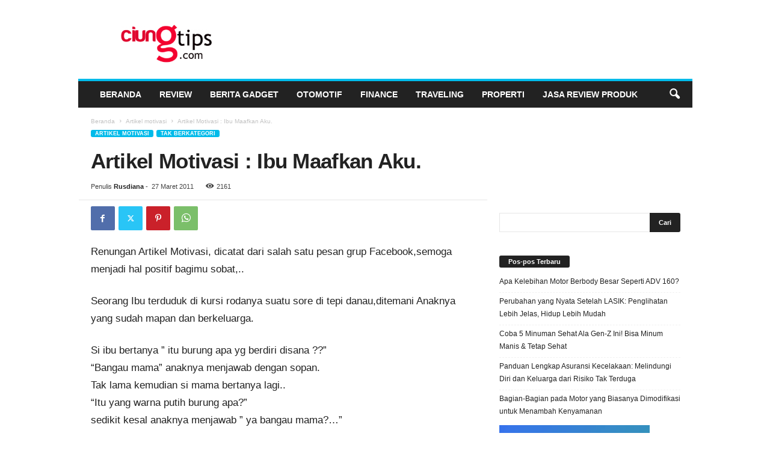

--- FILE ---
content_type: text/html; charset=UTF-8
request_url: https://ciungtips.com/2011/03/artikel-motivasi-ibu-maafkan-aku.html
body_size: 25380
content:
<!doctype html >
<!--[if IE 8]>    <html class="ie8" dir="ltr" lang="id" prefix="og: https://ogp.me/ns#"
 xmlns:fb="http://ogp.me/ns/fb#"> <![endif]-->
<!--[if IE 9]>    <html class="ie9" dir="ltr" lang="id" prefix="og: https://ogp.me/ns#"
 xmlns:fb="http://ogp.me/ns/fb#"> <![endif]-->
<!--[if gt IE 8]><!--> <html dir="ltr" lang="id" prefix="og: https://ogp.me/ns#"
 xmlns:fb="http://ogp.me/ns/fb#"> <!--<![endif]-->
<head>
    <title>Artikel Motivasi : Ibu Maafkan Aku. | Ciungtips™</title>
    <meta charset="UTF-8" />
    <meta name="viewport" content="width=device-width, initial-scale=1.0">
    <link rel="pingback" href="https://ciungtips.com/xmlrpc.php" />
    
		<!-- All in One SEO 4.9.1.1 - aioseo.com -->
	<meta name="robots" content="max-snippet:-1, max-image-preview:large, max-video-preview:-1" />
	<meta name="author" content="Rusdiana"/>
	<link rel="canonical" href="https://ciungtips.com/2011/03/artikel-motivasi-ibu-maafkan-aku.html" />
	<meta name="generator" content="All in One SEO (AIOSEO) 4.9.1.1" />
		<meta property="og:locale" content="id_ID" />
		<meta property="og:site_name" content="Ciungtips™" />
		<meta property="og:type" content="article" />
		<meta property="og:title" content="Artikel Motivasi : Ibu Maafkan Aku. | Ciungtips™" />
		<meta property="og:url" content="https://ciungtips.com/2011/03/artikel-motivasi-ibu-maafkan-aku.html" />
		<meta property="article:published_time" content="2011-03-27T04:49:00+00:00" />
		<meta property="article:modified_time" content="2015-10-08T02:26:37+00:00" />
		<meta name="twitter:card" content="summary" />
		<meta name="twitter:title" content="Artikel Motivasi : Ibu Maafkan Aku. | Ciungtips™" />
		<script type="application/ld+json" class="aioseo-schema">
			{"@context":"https:\/\/schema.org","@graph":[{"@type":"Article","@id":"https:\/\/ciungtips.com\/2011\/03\/artikel-motivasi-ibu-maafkan-aku.html#article","name":"Artikel Motivasi : Ibu Maafkan Aku. | Ciungtips\u2122","headline":"Artikel Motivasi : Ibu Maafkan Aku.","author":{"@id":"https:\/\/ciungtips.com\/author\/rian-ciung#author"},"publisher":{"@id":"https:\/\/ciungtips.com\/#organization"},"datePublished":"2011-03-27T11:49:00+07:00","dateModified":"2015-10-08T09:26:37+07:00","inLanguage":"id-ID","mainEntityOfPage":{"@id":"https:\/\/ciungtips.com\/2011\/03\/artikel-motivasi-ibu-maafkan-aku.html#webpage"},"isPartOf":{"@id":"https:\/\/ciungtips.com\/2011\/03\/artikel-motivasi-ibu-maafkan-aku.html#webpage"},"articleSection":"Artikel motivasi, Tak Berkategori, artikel motivasi"},{"@type":"BreadcrumbList","@id":"https:\/\/ciungtips.com\/2011\/03\/artikel-motivasi-ibu-maafkan-aku.html#breadcrumblist","itemListElement":[{"@type":"ListItem","@id":"https:\/\/ciungtips.com#listItem","position":1,"name":"Home","item":"https:\/\/ciungtips.com","nextItem":{"@type":"ListItem","@id":"https:\/\/ciungtips.com\/category\/tak-berkategori#listItem","name":"Tak Berkategori"}},{"@type":"ListItem","@id":"https:\/\/ciungtips.com\/category\/tak-berkategori#listItem","position":2,"name":"Tak Berkategori","item":"https:\/\/ciungtips.com\/category\/tak-berkategori","nextItem":{"@type":"ListItem","@id":"https:\/\/ciungtips.com\/2011\/03\/artikel-motivasi-ibu-maafkan-aku.html#listItem","name":"Artikel Motivasi : Ibu Maafkan Aku."},"previousItem":{"@type":"ListItem","@id":"https:\/\/ciungtips.com#listItem","name":"Home"}},{"@type":"ListItem","@id":"https:\/\/ciungtips.com\/2011\/03\/artikel-motivasi-ibu-maafkan-aku.html#listItem","position":3,"name":"Artikel Motivasi : Ibu Maafkan Aku.","previousItem":{"@type":"ListItem","@id":"https:\/\/ciungtips.com\/category\/tak-berkategori#listItem","name":"Tak Berkategori"}}]},{"@type":"Organization","@id":"https:\/\/ciungtips.com\/#organization","name":"Ciungtips\u2122","description":"Review, Tekno & Gadget","url":"https:\/\/ciungtips.com\/"},{"@type":"Person","@id":"https:\/\/ciungtips.com\/author\/rian-ciung#author","url":"https:\/\/ciungtips.com\/author\/rian-ciung","name":"Rusdiana","image":{"@type":"ImageObject","@id":"https:\/\/ciungtips.com\/2011\/03\/artikel-motivasi-ibu-maafkan-aku.html#authorImage","url":"https:\/\/ciungtips.com\/wp-content\/uploads\/2016\/02\/rian-ciung-150x150.jpg","width":96,"height":96,"caption":"Rusdiana"}},{"@type":"WebPage","@id":"https:\/\/ciungtips.com\/2011\/03\/artikel-motivasi-ibu-maafkan-aku.html#webpage","url":"https:\/\/ciungtips.com\/2011\/03\/artikel-motivasi-ibu-maafkan-aku.html","name":"Artikel Motivasi : Ibu Maafkan Aku. | Ciungtips\u2122","inLanguage":"id-ID","isPartOf":{"@id":"https:\/\/ciungtips.com\/#website"},"breadcrumb":{"@id":"https:\/\/ciungtips.com\/2011\/03\/artikel-motivasi-ibu-maafkan-aku.html#breadcrumblist"},"author":{"@id":"https:\/\/ciungtips.com\/author\/rian-ciung#author"},"creator":{"@id":"https:\/\/ciungtips.com\/author\/rian-ciung#author"},"datePublished":"2011-03-27T11:49:00+07:00","dateModified":"2015-10-08T09:26:37+07:00"},{"@type":"WebSite","@id":"https:\/\/ciungtips.com\/#website","url":"https:\/\/ciungtips.com\/","name":"Ciungtips\u2122","description":"Review, Tekno & Gadget","inLanguage":"id-ID","publisher":{"@id":"https:\/\/ciungtips.com\/#organization"}}]}
		</script>
		<!-- All in One SEO -->

<link rel="icon" type="image/png" href="https://www.ciungtips.com/wp-content/uploads/2015/10/ciungtipslogo-300x144.png"><link rel="apple-touch-icon" sizes="76x76" href="https://0div.com:40/wp_010_fashion/wp-content/uploads/2014/09/newsmag-76.png" /><link rel="apple-touch-icon" sizes="120x120" href="https://0div.com:40/wp_010_fashion/wp-content/uploads/2014/09/newsmag-120.png" /><link rel="apple-touch-icon" sizes="152x152" href="https://0div.com:40/wp_010_fashion/wp-content/uploads/2014/09/newsmag-152.png" /><link rel="apple-touch-icon" sizes="114x114" href="https://0div.com:40/wp_010_fashion/wp-content/uploads/2014/09/newsmag-114.png" /><link rel="apple-touch-icon" sizes="144x144" href="https://0div.com:40/wp_010_fashion/wp-content/uploads/2014/09/newsmag-144.png" /><link rel='dns-prefetch' href='//www.googletagmanager.com' />
<link rel="alternate" type="application/rss+xml" title="Ciungtips™ &raquo; Feed" href="https://ciungtips.com/feed" />
<link rel="alternate" type="application/rss+xml" title="Ciungtips™ &raquo; Umpan Komentar" href="https://ciungtips.com/comments/feed" />
<link rel="alternate" type="application/rss+xml" title="Ciungtips™ &raquo; Artikel Motivasi : Ibu Maafkan Aku. Umpan Komentar" href="https://ciungtips.com/2011/03/artikel-motivasi-ibu-maafkan-aku.html/feed" />
<link rel="alternate" title="oEmbed (JSON)" type="application/json+oembed" href="https://ciungtips.com/wp-json/oembed/1.0/embed?url=https%3A%2F%2Fciungtips.com%2F2011%2F03%2Fartikel-motivasi-ibu-maafkan-aku.html" />
<link rel="alternate" title="oEmbed (XML)" type="text/xml+oembed" href="https://ciungtips.com/wp-json/oembed/1.0/embed?url=https%3A%2F%2Fciungtips.com%2F2011%2F03%2Fartikel-motivasi-ibu-maafkan-aku.html&#038;format=xml" />
<style id='wp-img-auto-sizes-contain-inline-css' type='text/css'>
img:is([sizes=auto i],[sizes^="auto," i]){contain-intrinsic-size:3000px 1500px}
/*# sourceURL=wp-img-auto-sizes-contain-inline-css */
</style>
<style id='wp-emoji-styles-inline-css' type='text/css'>

	img.wp-smiley, img.emoji {
		display: inline !important;
		border: none !important;
		box-shadow: none !important;
		height: 1em !important;
		width: 1em !important;
		margin: 0 0.07em !important;
		vertical-align: -0.1em !important;
		background: none !important;
		padding: 0 !important;
	}
/*# sourceURL=wp-emoji-styles-inline-css */
</style>
<style id='wp-block-library-inline-css' type='text/css'>
:root{--wp-block-synced-color:#7a00df;--wp-block-synced-color--rgb:122,0,223;--wp-bound-block-color:var(--wp-block-synced-color);--wp-editor-canvas-background:#ddd;--wp-admin-theme-color:#007cba;--wp-admin-theme-color--rgb:0,124,186;--wp-admin-theme-color-darker-10:#006ba1;--wp-admin-theme-color-darker-10--rgb:0,107,160.5;--wp-admin-theme-color-darker-20:#005a87;--wp-admin-theme-color-darker-20--rgb:0,90,135;--wp-admin-border-width-focus:2px}@media (min-resolution:192dpi){:root{--wp-admin-border-width-focus:1.5px}}.wp-element-button{cursor:pointer}:root .has-very-light-gray-background-color{background-color:#eee}:root .has-very-dark-gray-background-color{background-color:#313131}:root .has-very-light-gray-color{color:#eee}:root .has-very-dark-gray-color{color:#313131}:root .has-vivid-green-cyan-to-vivid-cyan-blue-gradient-background{background:linear-gradient(135deg,#00d084,#0693e3)}:root .has-purple-crush-gradient-background{background:linear-gradient(135deg,#34e2e4,#4721fb 50%,#ab1dfe)}:root .has-hazy-dawn-gradient-background{background:linear-gradient(135deg,#faaca8,#dad0ec)}:root .has-subdued-olive-gradient-background{background:linear-gradient(135deg,#fafae1,#67a671)}:root .has-atomic-cream-gradient-background{background:linear-gradient(135deg,#fdd79a,#004a59)}:root .has-nightshade-gradient-background{background:linear-gradient(135deg,#330968,#31cdcf)}:root .has-midnight-gradient-background{background:linear-gradient(135deg,#020381,#2874fc)}:root{--wp--preset--font-size--normal:16px;--wp--preset--font-size--huge:42px}.has-regular-font-size{font-size:1em}.has-larger-font-size{font-size:2.625em}.has-normal-font-size{font-size:var(--wp--preset--font-size--normal)}.has-huge-font-size{font-size:var(--wp--preset--font-size--huge)}.has-text-align-center{text-align:center}.has-text-align-left{text-align:left}.has-text-align-right{text-align:right}.has-fit-text{white-space:nowrap!important}#end-resizable-editor-section{display:none}.aligncenter{clear:both}.items-justified-left{justify-content:flex-start}.items-justified-center{justify-content:center}.items-justified-right{justify-content:flex-end}.items-justified-space-between{justify-content:space-between}.screen-reader-text{border:0;clip-path:inset(50%);height:1px;margin:-1px;overflow:hidden;padding:0;position:absolute;width:1px;word-wrap:normal!important}.screen-reader-text:focus{background-color:#ddd;clip-path:none;color:#444;display:block;font-size:1em;height:auto;left:5px;line-height:normal;padding:15px 23px 14px;text-decoration:none;top:5px;width:auto;z-index:100000}html :where(.has-border-color){border-style:solid}html :where([style*=border-top-color]){border-top-style:solid}html :where([style*=border-right-color]){border-right-style:solid}html :where([style*=border-bottom-color]){border-bottom-style:solid}html :where([style*=border-left-color]){border-left-style:solid}html :where([style*=border-width]){border-style:solid}html :where([style*=border-top-width]){border-top-style:solid}html :where([style*=border-right-width]){border-right-style:solid}html :where([style*=border-bottom-width]){border-bottom-style:solid}html :where([style*=border-left-width]){border-left-style:solid}html :where(img[class*=wp-image-]){height:auto;max-width:100%}:where(figure){margin:0 0 1em}html :where(.is-position-sticky){--wp-admin--admin-bar--position-offset:var(--wp-admin--admin-bar--height,0px)}@media screen and (max-width:600px){html :where(.is-position-sticky){--wp-admin--admin-bar--position-offset:0px}}

/*# sourceURL=wp-block-library-inline-css */
</style><style id='global-styles-inline-css' type='text/css'>
:root{--wp--preset--aspect-ratio--square: 1;--wp--preset--aspect-ratio--4-3: 4/3;--wp--preset--aspect-ratio--3-4: 3/4;--wp--preset--aspect-ratio--3-2: 3/2;--wp--preset--aspect-ratio--2-3: 2/3;--wp--preset--aspect-ratio--16-9: 16/9;--wp--preset--aspect-ratio--9-16: 9/16;--wp--preset--color--black: #000000;--wp--preset--color--cyan-bluish-gray: #abb8c3;--wp--preset--color--white: #ffffff;--wp--preset--color--pale-pink: #f78da7;--wp--preset--color--vivid-red: #cf2e2e;--wp--preset--color--luminous-vivid-orange: #ff6900;--wp--preset--color--luminous-vivid-amber: #fcb900;--wp--preset--color--light-green-cyan: #7bdcb5;--wp--preset--color--vivid-green-cyan: #00d084;--wp--preset--color--pale-cyan-blue: #8ed1fc;--wp--preset--color--vivid-cyan-blue: #0693e3;--wp--preset--color--vivid-purple: #9b51e0;--wp--preset--gradient--vivid-cyan-blue-to-vivid-purple: linear-gradient(135deg,rgb(6,147,227) 0%,rgb(155,81,224) 100%);--wp--preset--gradient--light-green-cyan-to-vivid-green-cyan: linear-gradient(135deg,rgb(122,220,180) 0%,rgb(0,208,130) 100%);--wp--preset--gradient--luminous-vivid-amber-to-luminous-vivid-orange: linear-gradient(135deg,rgb(252,185,0) 0%,rgb(255,105,0) 100%);--wp--preset--gradient--luminous-vivid-orange-to-vivid-red: linear-gradient(135deg,rgb(255,105,0) 0%,rgb(207,46,46) 100%);--wp--preset--gradient--very-light-gray-to-cyan-bluish-gray: linear-gradient(135deg,rgb(238,238,238) 0%,rgb(169,184,195) 100%);--wp--preset--gradient--cool-to-warm-spectrum: linear-gradient(135deg,rgb(74,234,220) 0%,rgb(151,120,209) 20%,rgb(207,42,186) 40%,rgb(238,44,130) 60%,rgb(251,105,98) 80%,rgb(254,248,76) 100%);--wp--preset--gradient--blush-light-purple: linear-gradient(135deg,rgb(255,206,236) 0%,rgb(152,150,240) 100%);--wp--preset--gradient--blush-bordeaux: linear-gradient(135deg,rgb(254,205,165) 0%,rgb(254,45,45) 50%,rgb(107,0,62) 100%);--wp--preset--gradient--luminous-dusk: linear-gradient(135deg,rgb(255,203,112) 0%,rgb(199,81,192) 50%,rgb(65,88,208) 100%);--wp--preset--gradient--pale-ocean: linear-gradient(135deg,rgb(255,245,203) 0%,rgb(182,227,212) 50%,rgb(51,167,181) 100%);--wp--preset--gradient--electric-grass: linear-gradient(135deg,rgb(202,248,128) 0%,rgb(113,206,126) 100%);--wp--preset--gradient--midnight: linear-gradient(135deg,rgb(2,3,129) 0%,rgb(40,116,252) 100%);--wp--preset--font-size--small: 10px;--wp--preset--font-size--medium: 20px;--wp--preset--font-size--large: 30px;--wp--preset--font-size--x-large: 42px;--wp--preset--font-size--regular: 14px;--wp--preset--font-size--larger: 48px;--wp--preset--spacing--20: 0.44rem;--wp--preset--spacing--30: 0.67rem;--wp--preset--spacing--40: 1rem;--wp--preset--spacing--50: 1.5rem;--wp--preset--spacing--60: 2.25rem;--wp--preset--spacing--70: 3.38rem;--wp--preset--spacing--80: 5.06rem;--wp--preset--shadow--natural: 6px 6px 9px rgba(0, 0, 0, 0.2);--wp--preset--shadow--deep: 12px 12px 50px rgba(0, 0, 0, 0.4);--wp--preset--shadow--sharp: 6px 6px 0px rgba(0, 0, 0, 0.2);--wp--preset--shadow--outlined: 6px 6px 0px -3px rgb(255, 255, 255), 6px 6px rgb(0, 0, 0);--wp--preset--shadow--crisp: 6px 6px 0px rgb(0, 0, 0);}:where(.is-layout-flex){gap: 0.5em;}:where(.is-layout-grid){gap: 0.5em;}body .is-layout-flex{display: flex;}.is-layout-flex{flex-wrap: wrap;align-items: center;}.is-layout-flex > :is(*, div){margin: 0;}body .is-layout-grid{display: grid;}.is-layout-grid > :is(*, div){margin: 0;}:where(.wp-block-columns.is-layout-flex){gap: 2em;}:where(.wp-block-columns.is-layout-grid){gap: 2em;}:where(.wp-block-post-template.is-layout-flex){gap: 1.25em;}:where(.wp-block-post-template.is-layout-grid){gap: 1.25em;}.has-black-color{color: var(--wp--preset--color--black) !important;}.has-cyan-bluish-gray-color{color: var(--wp--preset--color--cyan-bluish-gray) !important;}.has-white-color{color: var(--wp--preset--color--white) !important;}.has-pale-pink-color{color: var(--wp--preset--color--pale-pink) !important;}.has-vivid-red-color{color: var(--wp--preset--color--vivid-red) !important;}.has-luminous-vivid-orange-color{color: var(--wp--preset--color--luminous-vivid-orange) !important;}.has-luminous-vivid-amber-color{color: var(--wp--preset--color--luminous-vivid-amber) !important;}.has-light-green-cyan-color{color: var(--wp--preset--color--light-green-cyan) !important;}.has-vivid-green-cyan-color{color: var(--wp--preset--color--vivid-green-cyan) !important;}.has-pale-cyan-blue-color{color: var(--wp--preset--color--pale-cyan-blue) !important;}.has-vivid-cyan-blue-color{color: var(--wp--preset--color--vivid-cyan-blue) !important;}.has-vivid-purple-color{color: var(--wp--preset--color--vivid-purple) !important;}.has-black-background-color{background-color: var(--wp--preset--color--black) !important;}.has-cyan-bluish-gray-background-color{background-color: var(--wp--preset--color--cyan-bluish-gray) !important;}.has-white-background-color{background-color: var(--wp--preset--color--white) !important;}.has-pale-pink-background-color{background-color: var(--wp--preset--color--pale-pink) !important;}.has-vivid-red-background-color{background-color: var(--wp--preset--color--vivid-red) !important;}.has-luminous-vivid-orange-background-color{background-color: var(--wp--preset--color--luminous-vivid-orange) !important;}.has-luminous-vivid-amber-background-color{background-color: var(--wp--preset--color--luminous-vivid-amber) !important;}.has-light-green-cyan-background-color{background-color: var(--wp--preset--color--light-green-cyan) !important;}.has-vivid-green-cyan-background-color{background-color: var(--wp--preset--color--vivid-green-cyan) !important;}.has-pale-cyan-blue-background-color{background-color: var(--wp--preset--color--pale-cyan-blue) !important;}.has-vivid-cyan-blue-background-color{background-color: var(--wp--preset--color--vivid-cyan-blue) !important;}.has-vivid-purple-background-color{background-color: var(--wp--preset--color--vivid-purple) !important;}.has-black-border-color{border-color: var(--wp--preset--color--black) !important;}.has-cyan-bluish-gray-border-color{border-color: var(--wp--preset--color--cyan-bluish-gray) !important;}.has-white-border-color{border-color: var(--wp--preset--color--white) !important;}.has-pale-pink-border-color{border-color: var(--wp--preset--color--pale-pink) !important;}.has-vivid-red-border-color{border-color: var(--wp--preset--color--vivid-red) !important;}.has-luminous-vivid-orange-border-color{border-color: var(--wp--preset--color--luminous-vivid-orange) !important;}.has-luminous-vivid-amber-border-color{border-color: var(--wp--preset--color--luminous-vivid-amber) !important;}.has-light-green-cyan-border-color{border-color: var(--wp--preset--color--light-green-cyan) !important;}.has-vivid-green-cyan-border-color{border-color: var(--wp--preset--color--vivid-green-cyan) !important;}.has-pale-cyan-blue-border-color{border-color: var(--wp--preset--color--pale-cyan-blue) !important;}.has-vivid-cyan-blue-border-color{border-color: var(--wp--preset--color--vivid-cyan-blue) !important;}.has-vivid-purple-border-color{border-color: var(--wp--preset--color--vivid-purple) !important;}.has-vivid-cyan-blue-to-vivid-purple-gradient-background{background: var(--wp--preset--gradient--vivid-cyan-blue-to-vivid-purple) !important;}.has-light-green-cyan-to-vivid-green-cyan-gradient-background{background: var(--wp--preset--gradient--light-green-cyan-to-vivid-green-cyan) !important;}.has-luminous-vivid-amber-to-luminous-vivid-orange-gradient-background{background: var(--wp--preset--gradient--luminous-vivid-amber-to-luminous-vivid-orange) !important;}.has-luminous-vivid-orange-to-vivid-red-gradient-background{background: var(--wp--preset--gradient--luminous-vivid-orange-to-vivid-red) !important;}.has-very-light-gray-to-cyan-bluish-gray-gradient-background{background: var(--wp--preset--gradient--very-light-gray-to-cyan-bluish-gray) !important;}.has-cool-to-warm-spectrum-gradient-background{background: var(--wp--preset--gradient--cool-to-warm-spectrum) !important;}.has-blush-light-purple-gradient-background{background: var(--wp--preset--gradient--blush-light-purple) !important;}.has-blush-bordeaux-gradient-background{background: var(--wp--preset--gradient--blush-bordeaux) !important;}.has-luminous-dusk-gradient-background{background: var(--wp--preset--gradient--luminous-dusk) !important;}.has-pale-ocean-gradient-background{background: var(--wp--preset--gradient--pale-ocean) !important;}.has-electric-grass-gradient-background{background: var(--wp--preset--gradient--electric-grass) !important;}.has-midnight-gradient-background{background: var(--wp--preset--gradient--midnight) !important;}.has-small-font-size{font-size: var(--wp--preset--font-size--small) !important;}.has-medium-font-size{font-size: var(--wp--preset--font-size--medium) !important;}.has-large-font-size{font-size: var(--wp--preset--font-size--large) !important;}.has-x-large-font-size{font-size: var(--wp--preset--font-size--x-large) !important;}
/*# sourceURL=global-styles-inline-css */
</style>

<style id='classic-theme-styles-inline-css' type='text/css'>
/*! This file is auto-generated */
.wp-block-button__link{color:#fff;background-color:#32373c;border-radius:9999px;box-shadow:none;text-decoration:none;padding:calc(.667em + 2px) calc(1.333em + 2px);font-size:1.125em}.wp-block-file__button{background:#32373c;color:#fff;text-decoration:none}
/*# sourceURL=/wp-includes/css/classic-themes.min.css */
</style>
<link rel='stylesheet' id='ppress-frontend-css' href='https://ciungtips.com/wp-content/plugins/wp-user-avatar/assets/css/frontend.min.css?ver=4.16.8' type='text/css' media='all' />
<link rel='stylesheet' id='ppress-flatpickr-css' href='https://ciungtips.com/wp-content/plugins/wp-user-avatar/assets/flatpickr/flatpickr.min.css?ver=4.16.8' type='text/css' media='all' />
<link rel='stylesheet' id='ppress-select2-css' href='https://ciungtips.com/wp-content/plugins/wp-user-avatar/assets/select2/select2.min.css?ver=6.9' type='text/css' media='all' />
<link rel='stylesheet' id='ez-toc-css' href='https://ciungtips.com/wp-content/plugins/easy-table-of-contents/assets/css/screen.min.css?ver=2.0.78' type='text/css' media='all' />
<style id='ez-toc-inline-css' type='text/css'>
div#ez-toc-container .ez-toc-title {font-size: 120%;}div#ez-toc-container .ez-toc-title {font-weight: 500;}div#ez-toc-container ul li , div#ez-toc-container ul li a {font-size: 95%;}div#ez-toc-container ul li , div#ez-toc-container ul li a {font-weight: 500;}div#ez-toc-container nav ul ul li {font-size: 90%;}.ez-toc-box-title {font-weight: bold; margin-bottom: 10px; text-align: center; text-transform: uppercase; letter-spacing: 1px; color: #666; padding-bottom: 5px;position:absolute;top:-4%;left:5%;background-color: inherit;transition: top 0.3s ease;}.ez-toc-box-title.toc-closed {top:-25%;}
.ez-toc-container-direction {direction: ltr;}.ez-toc-counter ul{counter-reset: item ;}.ez-toc-counter nav ul li a::before {content: counters(item, '.', decimal) '. ';display: inline-block;counter-increment: item;flex-grow: 0;flex-shrink: 0;margin-right: .2em; float: left; }.ez-toc-widget-direction {direction: ltr;}.ez-toc-widget-container ul{counter-reset: item ;}.ez-toc-widget-container nav ul li a::before {content: counters(item, '.', decimal) '. ';display: inline-block;counter-increment: item;flex-grow: 0;flex-shrink: 0;margin-right: .2em; float: left; }
/*# sourceURL=ez-toc-inline-css */
</style>
<link rel='stylesheet' id='td-theme-css' href='https://ciungtips.com/wp-content/themes/Newsmag/style.css?ver=5.4.3.4' type='text/css' media='all' />
<style id='td-theme-inline-css' type='text/css'>
    
        /* custom css - generated by TagDiv Composer */
        @media (max-width: 767px) {
            .td-header-desktop-wrap {
                display: none;
            }
        }
        @media (min-width: 767px) {
            .td-header-mobile-wrap {
                display: none;
            }
        }
    
	
/*# sourceURL=td-theme-inline-css */
</style>
<link rel='stylesheet' id='td-legacy-framework-front-style-css' href='https://ciungtips.com/wp-content/plugins/td-composer/legacy/Newsmag/assets/css/td_legacy_main.css?ver=02f7892c77f8d92ff3a6477b3d96dee8' type='text/css' media='all' />
<link rel='stylesheet' id='td-theme-demo-style-css' href='https://ciungtips.com/wp-content/plugins/td-composer/legacy/Newsmag/includes/demos/sport/demo_style.css?ver=5.4.3.4' type='text/css' media='all' />
<script type="text/javascript" src="https://ciungtips.com/wp-includes/js/jquery/jquery.min.js?ver=3.7.1" id="jquery-core-js"></script>
<script type="text/javascript" src="https://ciungtips.com/wp-includes/js/jquery/jquery-migrate.min.js?ver=3.4.1" id="jquery-migrate-js"></script>
<script type="text/javascript" src="https://ciungtips.com/wp-content/plugins/wp-user-avatar/assets/flatpickr/flatpickr.min.js?ver=4.16.8" id="ppress-flatpickr-js"></script>
<script type="text/javascript" src="https://ciungtips.com/wp-content/plugins/wp-user-avatar/assets/select2/select2.min.js?ver=4.16.8" id="ppress-select2-js"></script>

<!-- Potongan tag Google (gtag.js) ditambahkan oleh Site Kit -->
<!-- Snippet Google Analytics telah ditambahkan oleh Site Kit -->
<script type="text/javascript" src="https://www.googletagmanager.com/gtag/js?id=G-2HS6CBB7T1" id="google_gtagjs-js" async></script>
<script type="text/javascript" id="google_gtagjs-js-after">
/* <![CDATA[ */
window.dataLayer = window.dataLayer || [];function gtag(){dataLayer.push(arguments);}
gtag("set","linker",{"domains":["ciungtips.com"]});
gtag("js", new Date());
gtag("set", "developer_id.dZTNiMT", true);
gtag("config", "G-2HS6CBB7T1");
//# sourceURL=google_gtagjs-js-after
/* ]]> */
</script>
<link rel="https://api.w.org/" href="https://ciungtips.com/wp-json/" /><link rel="alternate" title="JSON" type="application/json" href="https://ciungtips.com/wp-json/wp/v2/posts/953" /><link rel="EditURI" type="application/rsd+xml" title="RSD" href="https://ciungtips.com/xmlrpc.php?rsd" />
<meta name="generator" content="WordPress 6.9" />
<link rel='shortlink' href='https://ciungtips.com/?p=953' />
<meta property="fb:app_id" content="148665735284162"/><meta property="fb:admins" content="1661374266"/><meta name="generator" content="Site Kit by Google 1.167.0" />
<!-- JS generated by theme -->

<script type="text/javascript" id="td-generated-header-js">
    
    

	    var tdBlocksArray = []; //here we store all the items for the current page

	    // td_block class - each ajax block uses a object of this class for requests
	    function tdBlock() {
		    this.id = '';
		    this.block_type = 1; //block type id (1-234 etc)
		    this.atts = '';
		    this.td_column_number = '';
		    this.td_current_page = 1; //
		    this.post_count = 0; //from wp
		    this.found_posts = 0; //from wp
		    this.max_num_pages = 0; //from wp
		    this.td_filter_value = ''; //current live filter value
		    this.is_ajax_running = false;
		    this.td_user_action = ''; // load more or infinite loader (used by the animation)
		    this.header_color = '';
		    this.ajax_pagination_infinite_stop = ''; //show load more at page x
	    }

        // td_js_generator - mini detector
        ( function () {
            var htmlTag = document.getElementsByTagName("html")[0];

	        if ( navigator.userAgent.indexOf("MSIE 10.0") > -1 ) {
                htmlTag.className += ' ie10';
            }

            if ( !!navigator.userAgent.match(/Trident.*rv\:11\./) ) {
                htmlTag.className += ' ie11';
            }

	        if ( navigator.userAgent.indexOf("Edge") > -1 ) {
                htmlTag.className += ' ieEdge';
            }

            if ( /(iPad|iPhone|iPod)/g.test(navigator.userAgent) ) {
                htmlTag.className += ' td-md-is-ios';
            }

            var user_agent = navigator.userAgent.toLowerCase();
            if ( user_agent.indexOf("android") > -1 ) {
                htmlTag.className += ' td-md-is-android';
            }

            if ( -1 !== navigator.userAgent.indexOf('Mac OS X')  ) {
                htmlTag.className += ' td-md-is-os-x';
            }

            if ( /chrom(e|ium)/.test(navigator.userAgent.toLowerCase()) ) {
               htmlTag.className += ' td-md-is-chrome';
            }

            if ( -1 !== navigator.userAgent.indexOf('Firefox') ) {
                htmlTag.className += ' td-md-is-firefox';
            }

            if ( -1 !== navigator.userAgent.indexOf('Safari') && -1 === navigator.userAgent.indexOf('Chrome') ) {
                htmlTag.className += ' td-md-is-safari';
            }

            if( -1 !== navigator.userAgent.indexOf('IEMobile') ){
                htmlTag.className += ' td-md-is-iemobile';
            }

        })();

        var tdLocalCache = {};

        ( function () {
            "use strict";

            tdLocalCache = {
                data: {},
                remove: function (resource_id) {
                    delete tdLocalCache.data[resource_id];
                },
                exist: function (resource_id) {
                    return tdLocalCache.data.hasOwnProperty(resource_id) && tdLocalCache.data[resource_id] !== null;
                },
                get: function (resource_id) {
                    return tdLocalCache.data[resource_id];
                },
                set: function (resource_id, cachedData) {
                    tdLocalCache.remove(resource_id);
                    tdLocalCache.data[resource_id] = cachedData;
                }
            };
        })();

    
    
var td_viewport_interval_list=[{"limitBottom":767,"sidebarWidth":251},{"limitBottom":1023,"sidebarWidth":339}];
var tdc_is_installed="yes";
var tdc_domain_active=false;
var td_ajax_url="https:\/\/ciungtips.com\/wp-admin\/admin-ajax.php?td_theme_name=Newsmag&v=5.4.3.4";
var td_get_template_directory_uri="https:\/\/ciungtips.com\/wp-content\/plugins\/td-composer\/legacy\/common";
var tds_snap_menu="smart_snap_always";
var tds_logo_on_sticky="";
var tds_header_style="";
var td_please_wait="Mohon tunggu\u2026";
var td_email_user_pass_incorrect="Pengguna dan password salah!";
var td_email_user_incorrect="Email atau nama pengguna salah!";
var td_email_incorrect="Email tidak benar!";
var td_user_incorrect="Username incorrect!";
var td_email_user_empty="Email or username empty!";
var td_pass_empty="Pass empty!";
var td_pass_pattern_incorrect="Invalid Pass Pattern!";
var td_retype_pass_incorrect="Retyped Pass incorrect!";
var tds_more_articles_on_post_enable="";
var tds_more_articles_on_post_time_to_wait="";
var tds_more_articles_on_post_pages_distance_from_top=0;
var tds_captcha="";
var tds_theme_color_site_wide="#00bbea";
var tds_smart_sidebar="enabled";
var tdThemeName="Newsmag";
var tdThemeNameWl="Newsmag";
var td_magnific_popup_translation_tPrev="Sebelumnya (tombol panah kiri)";
var td_magnific_popup_translation_tNext="Berikutnya (tombol panah kanan)";
var td_magnific_popup_translation_tCounter="%curr% dari %total%";
var td_magnific_popup_translation_ajax_tError="Isi dari %url% tidak dapat dimuat.";
var td_magnific_popup_translation_image_tError="Gambar #%curr% tidak dapat dimuat.";
var tdBlockNonce="6435b6f925";
var tdMobileMenu="enabled";
var tdMobileSearch="enabled";
var tdDateNamesI18n={"month_names":["Januari","Februari","Maret","April","Mei","Juni","Juli","Agustus","September","Oktober","November","Desember"],"month_names_short":["Jan","Feb","Mar","Apr","Mei","Jun","Jul","Agu","Sep","Okt","Nov","Des"],"day_names":["Minggu","Senin","Selasa","Rabu","Kamis","Jumat","Sabtu"],"day_names_short":["Ming","Sen","Sel","Rab","Kam","Jum","Sab"]};
var td_deploy_mode="deploy";
var td_ad_background_click_link="";
var td_ad_background_click_target="";
</script>


<!-- Header style compiled by theme -->

<style>
/* custom css - generated by TagDiv Composer */
    

body {
	background-color:#ffffff;
}
.td-module-exclusive .td-module-title a:before {
        content: 'EKSKLUSIF';
    }
    
    .td-header-border:before,
    .td-trending-now-title,
    .td_block_mega_menu .td_mega_menu_sub_cats .cur-sub-cat,
    .td-post-category:hover,
    .td-header-style-2 .td-header-sp-logo,
    .td-next-prev-wrap a:hover i,
    .page-nav .current,
    .widget_calendar tfoot a:hover,
    .td-footer-container .widget_search .wpb_button:hover,
    .td-scroll-up-visible,
    .dropcap,
    .td-category a,
    input[type="submit"]:hover,
    .td-post-small-box a:hover,
    .td-404-sub-sub-title a:hover,
    .td-rating-bar-wrap div,
    .td_top_authors .td-active .td-author-post-count,
    .td_top_authors .td-active .td-author-comments-count,
    .td_smart_list_3 .td-sml3-top-controls i:hover,
    .td_smart_list_3 .td-sml3-bottom-controls i:hover,
    .td_wrapper_video_playlist .td_video_controls_playlist_wrapper,
    .td-read-more a:hover,
    .td-login-wrap .btn,
    .td_display_err,
    .td-header-style-6 .td-top-menu-full,
    #bbpress-forums button:hover,
    #bbpress-forums .bbp-pagination .current,
    .bbp_widget_login .button:hover,
    .header-search-wrap .td-drop-down-search .btn:hover,
    .td-post-text-content .more-link-wrap:hover a,
    #buddypress div.item-list-tabs ul li > a span,
    #buddypress div.item-list-tabs ul li > a:hover span,
    #buddypress input[type=submit]:hover,
    #buddypress a.button:hover span,
    #buddypress div.item-list-tabs ul li.selected a span,
    #buddypress div.item-list-tabs ul li.current a span,
    #buddypress input[type=submit]:focus,
    .td-grid-style-3 .td-big-grid-post .td-module-thumb a:last-child:before,
    .td-grid-style-4 .td-big-grid-post .td-module-thumb a:last-child:before,
    .td-grid-style-5 .td-big-grid-post .td-module-thumb:after,
    .td_category_template_2 .td-category-siblings .td-category a:hover,
    .td-weather-week:before,
    .td-weather-information:before,
     .td_3D_btn,
    .td_shadow_btn,
    .td_default_btn,
    .td_square_btn, 
    .td_outlined_btn:hover {
        background-color: #00bbea;
    }

    @media (max-width: 767px) {
        .td-category a.td-current-sub-category {
            background-color: #00bbea;
        }
    }

    .woocommerce .onsale,
    .woocommerce .woocommerce a.button:hover,
    .woocommerce-page .woocommerce .button:hover,
    .single-product .product .summary .cart .button:hover,
    .woocommerce .woocommerce .product a.button:hover,
    .woocommerce .product a.button:hover,
    .woocommerce .product #respond input#submit:hover,
    .woocommerce .checkout input#place_order:hover,
    .woocommerce .woocommerce.widget .button:hover,
    .woocommerce .woocommerce-message .button:hover,
    .woocommerce .woocommerce-error .button:hover,
    .woocommerce .woocommerce-info .button:hover,
    .woocommerce.widget .ui-slider .ui-slider-handle,
    .vc_btn-black:hover,
	.wpb_btn-black:hover,
	.item-list-tabs .feed:hover a,
	.td-smart-list-button:hover {
    	background-color: #00bbea;
    }

    .td-header-sp-top-menu .top-header-menu > .current-menu-item > a,
    .td-header-sp-top-menu .top-header-menu > .current-menu-ancestor > a,
    .td-header-sp-top-menu .top-header-menu > .current-category-ancestor > a,
    .td-header-sp-top-menu .top-header-menu > li > a:hover,
    .td-header-sp-top-menu .top-header-menu > .sfHover > a,
    .top-header-menu ul .current-menu-item > a,
    .top-header-menu ul .current-menu-ancestor > a,
    .top-header-menu ul .current-category-ancestor > a,
    .top-header-menu ul li > a:hover,
    .top-header-menu ul .sfHover > a,
    .sf-menu ul .td-menu-item > a:hover,
    .sf-menu ul .sfHover > a,
    .sf-menu ul .current-menu-ancestor > a,
    .sf-menu ul .current-category-ancestor > a,
    .sf-menu ul .current-menu-item > a,
    .td_module_wrap:hover .entry-title a,
    .td_mod_mega_menu:hover .entry-title a,
    .footer-email-wrap a,
    .widget a:hover,
    .td-footer-container .widget_calendar #today,
    .td-category-pulldown-filter a.td-pulldown-category-filter-link:hover,
    .td-load-more-wrap a:hover,
    .td-post-next-prev-content a:hover,
    .td-author-name a:hover,
    .td-author-url a:hover,
    .td_mod_related_posts:hover .entry-title a,
    .td-search-query,
    .header-search-wrap .td-drop-down-search .result-msg a:hover,
    .td_top_authors .td-active .td-authors-name a,
    .post blockquote p,
    .td-post-content blockquote p,
    .page blockquote p,
    .comment-list cite a:hover,
    .comment-list cite:hover,
    .comment-list .comment-reply-link:hover,
    a,
    .white-menu #td-header-menu .sf-menu > li > a:hover,
    .white-menu #td-header-menu .sf-menu > .current-menu-ancestor > a,
    .white-menu #td-header-menu .sf-menu > .current-menu-item > a,
    .td_quote_on_blocks,
    #bbpress-forums .bbp-forum-freshness a:hover,
    #bbpress-forums .bbp-topic-freshness a:hover,
    #bbpress-forums .bbp-forums-list li a:hover,
    #bbpress-forums .bbp-forum-title:hover,
    #bbpress-forums .bbp-topic-permalink:hover,
    #bbpress-forums .bbp-topic-started-by a:hover,
    #bbpress-forums .bbp-topic-started-in a:hover,
    #bbpress-forums .bbp-body .super-sticky li.bbp-topic-title .bbp-topic-permalink,
    #bbpress-forums .bbp-body .sticky li.bbp-topic-title .bbp-topic-permalink,
    #bbpress-forums #subscription-toggle a:hover,
    #bbpress-forums #favorite-toggle a:hover,
    .woocommerce-account .woocommerce-MyAccount-navigation a:hover,
    .widget_display_replies .bbp-author-name,
    .widget_display_topics .bbp-author-name,
    .archive .widget_archive .current,
    .archive .widget_archive .current a,
    .td-subcategory-header .td-category-siblings .td-subcat-dropdown a.td-current-sub-category,
    .td-subcategory-header .td-category-siblings .td-subcat-dropdown a:hover,
    .td-pulldown-filter-display-option:hover,
    .td-pulldown-filter-display-option .td-pulldown-filter-link:hover,
    .td_normal_slide .td-wrapper-pulldown-filter .td-pulldown-filter-list a:hover,
    #buddypress ul.item-list li div.item-title a:hover,
    .td_block_13 .td-pulldown-filter-list a:hover,
    .td_smart_list_8 .td-smart-list-dropdown-wrap .td-smart-list-button:hover,
    .td_smart_list_8 .td-smart-list-dropdown-wrap .td-smart-list-button:hover i,
    .td-sub-footer-container a:hover,
    .td-instagram-user a,
    .td_outlined_btn,
    body .td_block_list_menu li.current-menu-item > a,
    body .td_block_list_menu li.current-menu-ancestor > a,
    body .td_block_list_menu li.current-category-ancestor > a{
        color: #00bbea;
    }

    .td-mega-menu .wpb_content_element li a:hover,
    .td_login_tab_focus {
        color: #00bbea !important;
    }

    .td-next-prev-wrap a:hover i,
    .page-nav .current,
    .widget_tag_cloud a:hover,
    .post .td_quote_box,
    .page .td_quote_box,
    .td-login-panel-title,
    #bbpress-forums .bbp-pagination .current,
    .td_category_template_2 .td-category-siblings .td-category a:hover,
    .page-template-page-pagebuilder-latest .td-instagram-user,
     .td_outlined_btn {
        border-color: #00bbea;
    }

    .td_wrapper_video_playlist .td_video_currently_playing:after,
    .item-list-tabs .feed:hover {
        border-color: #00bbea !important;
    }


    
    .td-pb-row [class*="td-pb-span"],
    .td-pb-border-top,
    .page-template-page-title-sidebar-php .td-page-content > .wpb_row:first-child,
    .td-post-sharing,
    .td-post-content,
    .td-post-next-prev,
    .author-box-wrap,
    .td-comments-title-wrap,
    .comment-list,
    .comment-respond,
    .td-post-template-5 header,
    .td-container,
    .wpb_content_element,
    .wpb_column,
    .wpb_row,
    .white-menu .td-header-container .td-header-main-menu,
    .td-post-template-1 .td-post-content,
    .td-post-template-4 .td-post-sharing-top,
    .td-header-style-6 .td-header-header .td-make-full,
    #disqus_thread,
    .page-template-page-pagebuilder-title-php .td-page-content > .wpb_row:first-child,
    .td-footer-container:before {
        border-color: #ffffff;
    }
    .td-top-border {
        border-color: #ffffff !important;
    }
    .td-container-border:after,
    .td-next-prev-separator,
    .td-container .td-pb-row .wpb_column:before,
    .td-container-border:before,
    .td-main-content:before,
    .td-main-sidebar:before,
    .td-pb-row .td-pb-span4:nth-of-type(3):after,
    .td-pb-row .td-pb-span4:nth-last-of-type(3):after {
    	background-color: #ffffff;
    }
    @media (max-width: 767px) {
    	.white-menu .td-header-main-menu {
      		border-color: #ffffff;
      	}
    }



    
    .td-header-sp-top-menu .top-header-menu > li > a,
    .td-header-sp-top-menu .td_data_time,
    .td-subscription-active .td-header-sp-top-menu .tds_menu_login .tdw-wml-user,
    .td-header-sp-top-menu .td-weather-top-widget {
        color: #ffffff;
    }

    
    .top-header-menu > .current-menu-item > a,
    .top-header-menu > .current-menu-ancestor > a,
    .top-header-menu > .current-category-ancestor > a,
    .top-header-menu > li > a:hover,
    .top-header-menu > .sfHover > a {
        color: #ff0099 !important;
    }

    
    .td-header-sp-top-widget .td-social-icon-wrap i {
        color: #ffffff;
    }

    
    .td-header-sp-top-widget .td-social-icon-wrap i:hover {
        color: #ff0099;
    }

    
    .td-header-row.td-header-header {
        background-color: #ffffff;
    }

    .td-header-style-1 .td-header-top-menu {
        padding: 0 12px;
    	top: 0;
    }

    @media (min-width: 1024px) {
    	.td-header-style-1 .td-header-header {
      		padding: 0 6px;
      	}
    }

    .td-header-style-6 .td-header-header .td-make-full {
    	border-bottom: 0;
    }


    @media (max-height: 768px) {
        .td-header-style-6 .td-header-sp-rec {
            margin-right: 7px;
        }
        .td-header-style-6 .td-header-sp-logo {
        	margin-left: 7px;
    	}
    }

    
    .td-sub-footer-container {
        background-color: #ff0099;
    }
    .td-sub-footer-container:after {
        background-color: transparent;
    }
    .td-sub-footer-container:before {
        background-color: transparent;
    }
    .td-footer-container.td-container {
        border-bottom-width: 0;
    }

    
    .td-sub-footer-container,
    .td-sub-footer-container a {
        color: #ffffff;
    }
    .td-sub-footer-container li a:before {
        background-color: #ffffff;
    }

    
	.post header .entry-title {
		font-family:Trebuchet, Tahoma, Arial, sans-serif;
	
	}

	
    .td-post-template-3 header .entry-title {
        font-size:35px;
	font-weight:bold;
	
    }
    
    .td-post-content p,
    .td-post-content {
        font-family:Trebuchet, Tahoma, Arial, sans-serif;
	font-size:17px;
	
    }
</style>

<script>
  (function(i,s,o,g,r,a,m){i['GoogleAnalyticsObject']=r;i[r]=i[r]||function(){
  (i[r].q=i[r].q||[]).push(arguments)},i[r].l=1*new Date();a=s.createElement(o),
  m=s.getElementsByTagName(o)[0];a.async=1;a.src=g;m.parentNode.insertBefore(a,m)
  })(window,document,'script','https://www.google-analytics.com/analytics.js','ga');

  ga('create', 'UA-23564490-1', 'auto');
  ga('send', 'pageview');

</script>


<script type="application/ld+json">
    {
        "@context": "https://schema.org",
        "@type": "BreadcrumbList",
        "itemListElement": [
            {
                "@type": "ListItem",
                "position": 1,
                "item": {
                    "@type": "WebSite",
                    "@id": "https://ciungtips.com/",
                    "name": "Beranda"
                }
            },
            {
                "@type": "ListItem",
                "position": 2,
                    "item": {
                    "@type": "WebPage",
                    "@id": "https://ciungtips.com/category/artikel-motivasi",
                    "name": "Artikel motivasi"
                }
            }
            ,{
                "@type": "ListItem",
                "position": 3,
                    "item": {
                    "@type": "WebPage",
                    "@id": "https://ciungtips.com/2011/03/artikel-motivasi-ibu-maafkan-aku.html",
                    "name": "Artikel Motivasi : Ibu Maafkan Aku."                                
                }
            }    
        ]
    }
</script>
<link rel="icon" href="https://ciungtips.com/wp-content/uploads/2017/04/cropped-ciungtipslogo-300x144-32x32.png" sizes="32x32" />
<link rel="icon" href="https://ciungtips.com/wp-content/uploads/2017/04/cropped-ciungtipslogo-300x144-192x192.png" sizes="192x192" />
<link rel="apple-touch-icon" href="https://ciungtips.com/wp-content/uploads/2017/04/cropped-ciungtipslogo-300x144-180x180.png" />
<meta name="msapplication-TileImage" content="https://ciungtips.com/wp-content/uploads/2017/04/cropped-ciungtipslogo-300x144-270x270.png" />
	<style id="tdw-css-placeholder">/* custom css - generated by TagDiv Composer */
</style></head>

<body class="wp-singular post-template-default single single-post postid-953 single-format-standard wp-theme-Newsmag artikel-motivasi-ibu-maafkan-aku global-block-template-1 single_template_3 white-grid td-boxed-layout" itemscope="itemscope" itemtype="https://schema.org/WebPage">

        <div class="td-scroll-up  td-hide-scroll-up-on-mob"  style="display:none;"><i class="td-icon-menu-up"></i></div>

    
    <div class="td-menu-background"></div>
<div id="td-mobile-nav">
    <div class="td-mobile-container">
        <!-- mobile menu top section -->
        <div class="td-menu-socials-wrap">
            <!-- socials -->
            <div class="td-menu-socials">
                
        <span class="td-social-icon-wrap">
            <a target="_blank" href="#" title="Facebook">
                <i class="td-icon-font td-icon-facebook"></i>
                <span style="display: none">Facebook</span>
            </a>
        </span>
        <span class="td-social-icon-wrap">
            <a target="_blank" href="#" title="Instagram">
                <i class="td-icon-font td-icon-instagram"></i>
                <span style="display: none">Instagram</span>
            </a>
        </span>
        <span class="td-social-icon-wrap">
            <a target="_blank" href="#" title="Pinterest">
                <i class="td-icon-font td-icon-pinterest"></i>
                <span style="display: none">Pinterest</span>
            </a>
        </span>
        <span class="td-social-icon-wrap">
            <a target="_blank" href="#" title="Twitter">
                <i class="td-icon-font td-icon-twitter"></i>
                <span style="display: none">Twitter</span>
            </a>
        </span>
        <span class="td-social-icon-wrap">
            <a target="_blank" href="#" title="Vimeo">
                <i class="td-icon-font td-icon-vimeo"></i>
                <span style="display: none">Vimeo</span>
            </a>
        </span>            </div>
            <!-- close button -->
            <div class="td-mobile-close">
                <span><i class="td-icon-close-mobile"></i></span>
            </div>
        </div>

        <!-- login section -->
        
        <!-- menu section -->
        <div class="td-mobile-content">
            <div class="menu-menu-utama-container"><ul id="menu-menu-utama" class="td-mobile-main-menu"><li id="menu-item-5091" class="menu-item menu-item-type-post_type menu-item-object-page menu-item-home menu-item-first menu-item-5091"><a href="https://ciungtips.com/">Beranda</a></li>
<li id="menu-item-5092" class="menu-item menu-item-type-taxonomy menu-item-object-category menu-item-5092"><a href="https://ciungtips.com/category/review">Review</a></li>
<li id="menu-item-5862" class="menu-item menu-item-type-taxonomy menu-item-object-category menu-item-5862"><a href="https://ciungtips.com/category/berita-gadget">Berita Gadget</a></li>
<li id="menu-item-9421" class="menu-item menu-item-type-taxonomy menu-item-object-category menu-item-9421"><a href="https://ciungtips.com/category/otomotif">Otomotif</a></li>
<li id="menu-item-8148" class="menu-item menu-item-type-taxonomy menu-item-object-category menu-item-8148"><a href="https://ciungtips.com/category/finance">Finance</a></li>
<li id="menu-item-8149" class="menu-item menu-item-type-taxonomy menu-item-object-category menu-item-8149"><a href="https://ciungtips.com/category/info-wisata">Traveling</a></li>
<li id="menu-item-8150" class="menu-item menu-item-type-taxonomy menu-item-object-category menu-item-8150"><a href="https://ciungtips.com/category/properti">Properti</a></li>
<li id="menu-item-5096" class="menu-item menu-item-type-post_type menu-item-object-page menu-item-5096"><a href="https://ciungtips.com/jasa-review-produk">Jasa Review Produk</a></li>
</ul></div>        </div>
    </div>

    <!-- register/login section -->
    </div>    <div class="td-search-background"></div>
<div class="td-search-wrap-mob">
	<div class="td-drop-down-search">
		<form method="get" class="td-search-form" action="https://ciungtips.com/">
			<!-- close button -->
			<div class="td-search-close">
				<span><i class="td-icon-close-mobile"></i></span>
			</div>
			<div role="search" class="td-search-input">
				<span>Cari</span>
				<input id="td-header-search-mob" type="text" value="" name="s" autocomplete="off" />
			</div>
		</form>
		<div id="td-aj-search-mob"></div>
	</div>
</div>

    <div id="td-outer-wrap">
    
        <div class="td-outer-container">
        
            <!--
Header style 1
-->

<div class="td-header-container td-header-wrap td-header-style-1">
    <div class="td-header-row td-header-top-menu">
        
    <div class="td-top-bar-container top-bar-style-1">
        <div class="td-header-sp-top-menu">

    </div>            </div>

    </div>

    <div class="td-header-row td-header-header">
        <div class="td-header-sp-logo">
                    <a class="td-main-logo" href="https://ciungtips.com/">
            <img class="td-retina-data" data-retina="http://www.ciungtips.com/wp-content/uploads/2015/10/ciungtipslogo-300x144.png" src="http://www.ciungtips.com/wp-content/uploads/2015/10/ciungtipslogo-300x144.png" alt="Ciungtips.com" title="Blog Personalnya si Ciung"  width="" height=""/>
            <span class="td-visual-hidden">Ciungtips™</span>
        </a>
            </div>
        <div class="td-header-sp-rec">
            
<div class="td-header-ad-wrap  td-ad">
    

</div>        </div>
    </div>

    <div class="td-header-menu-wrap">
        <div class="td-header-row td-header-border td-header-main-menu">
            <div id="td-header-menu" role="navigation">
        <div id="td-top-mobile-toggle"><span><i class="td-icon-font td-icon-mobile"></i></span></div>
        <div class="td-main-menu-logo td-logo-in-header">
        	<a class="td-mobile-logo td-sticky-disable" href="https://ciungtips.com/">
		<img class="td-retina-data" data-retina="http://www.ciungtips.com/wp-content/uploads/2015/10/ciungtipslogo-300x144.png" src="http://www.ciungtips.com/wp-content/uploads/2015/10/ciungtipslogo-300x144.png" alt="Ciungtips.com" title="Blog Personalnya si Ciung"  width="" height=""/>
	</a>
		<a class="td-header-logo td-sticky-disable" href="https://ciungtips.com/">
		<img class="td-retina-data" data-retina="http://www.ciungtips.com/wp-content/uploads/2015/10/ciungtipslogo-300x144.png" src="http://www.ciungtips.com/wp-content/uploads/2015/10/ciungtipslogo-300x144.png" alt="Ciungtips.com" title="Blog Personalnya si Ciung"  width="" height=""/>
	</a>
	    </div>
    <div class="menu-menu-utama-container"><ul id="menu-menu-utama-1" class="sf-menu"><li class="menu-item menu-item-type-post_type menu-item-object-page menu-item-home menu-item-first td-menu-item td-normal-menu menu-item-5091"><a href="https://ciungtips.com/">Beranda</a></li>
<li class="menu-item menu-item-type-taxonomy menu-item-object-category td-menu-item td-normal-menu menu-item-5092"><a href="https://ciungtips.com/category/review">Review</a></li>
<li class="menu-item menu-item-type-taxonomy menu-item-object-category td-menu-item td-normal-menu menu-item-5862"><a href="https://ciungtips.com/category/berita-gadget">Berita Gadget</a></li>
<li class="menu-item menu-item-type-taxonomy menu-item-object-category td-menu-item td-normal-menu menu-item-9421"><a href="https://ciungtips.com/category/otomotif">Otomotif</a></li>
<li class="menu-item menu-item-type-taxonomy menu-item-object-category td-menu-item td-normal-menu menu-item-8148"><a href="https://ciungtips.com/category/finance">Finance</a></li>
<li class="menu-item menu-item-type-taxonomy menu-item-object-category td-menu-item td-normal-menu menu-item-8149"><a href="https://ciungtips.com/category/info-wisata">Traveling</a></li>
<li class="menu-item menu-item-type-taxonomy menu-item-object-category td-menu-item td-normal-menu menu-item-8150"><a href="https://ciungtips.com/category/properti">Properti</a></li>
<li class="menu-item menu-item-type-post_type menu-item-object-page td-menu-item td-normal-menu menu-item-5096"><a href="https://ciungtips.com/jasa-review-produk">Jasa Review Produk</a></li>
</ul></div></div>

<div class="td-search-wrapper">
    <div id="td-top-search">
        <!-- Search -->
        <div class="header-search-wrap">
            <div class="dropdown header-search">
                <a id="td-header-search-button" href="#" role="button" aria-label="search icon" class="dropdown-toggle " data-toggle="dropdown"><i class="td-icon-search"></i></a>
                                <span id="td-header-search-button-mob" class="dropdown-toggle " data-toggle="dropdown"><i class="td-icon-search"></i></span>
                            </div>
        </div>
    </div>
</div>

<div class="header-search-wrap">
	<div class="dropdown header-search">
		<div class="td-drop-down-search">
			<form method="get" class="td-search-form" action="https://ciungtips.com/">
				<div role="search" class="td-head-form-search-wrap">
					<input class="needsclick" id="td-header-search" type="text" value="" name="s" autocomplete="off" /><input class="wpb_button wpb_btn-inverse btn" type="submit" id="td-header-search-top" value="Cari" />
				</div>
			</form>
			<div id="td-aj-search"></div>
		</div>
	</div>
</div>        </div>
    </div>
</div><div class="td-container td-post-template-3">
    <div class="td-container-border">
        <article id="post-953" class="post-953 post type-post status-publish format-standard hentry category-artikel-motivasi category-tak-berkategori tag-artikel-motivasi" itemscope itemtype="https://schema.org/Article">
            <div class="td-pb-row">
                <div class="td-pb-span12">
                    <div class="td-post-header td-pb-padding-side">
                        <div class="entry-crumbs"><span><a title="" class="entry-crumb" href="https://ciungtips.com/">Beranda</a></span> <i class="td-icon-right td-bread-sep"></i> <span><a title="Lihat semua kiriman dalam Artikel motivasi" class="entry-crumb" href="https://ciungtips.com/category/artikel-motivasi">Artikel motivasi</a></span> <i class="td-icon-right td-bread-sep td-bred-no-url-last"></i> <span class="td-bred-no-url-last">Artikel Motivasi : Ibu Maafkan Aku.</span></div>
                        <ul class="td-category"><li class="entry-category"><a  href="https://ciungtips.com/category/artikel-motivasi">Artikel motivasi</a></li><li class="entry-category"><a  href="https://ciungtips.com/category/tak-berkategori">Tak Berkategori</a></li></ul>
                        <header>
                            <h1 class="entry-title">Artikel Motivasi : Ibu Maafkan Aku.</h1>

                            

                            <div class="meta-info">

                                <div class="td-post-author-name"><div class="td-author-by">Penulis</div> <a href="https://ciungtips.com/author/rian-ciung">Rusdiana</a><div class="td-author-line"> - </div> </div>                                <span class="td-post-date"><time class="entry-date updated td-module-date" datetime="2011-03-27T11:49:00+07:00" >27 Maret 2011</time></span>                                                                <div class="td-post-views"><i class="td-icon-views"></i><span class="td-nr-views-953">2161</span></div>                                                            </div>
                        </header>
                    </div>
                </div>
            </div> <!-- /.td-pb-row -->

            <div class="td-pb-row">
                                            <div class="td-pb-span8 td-main-content" role="main">
                                <div class="td-ss-main-content">
                                    
    <div class="td-post-sharing-top td-pb-padding-side"><div id="td_social_sharing_article_top" class="td-post-sharing td-ps-bg td-ps-notext td-post-sharing-style1 "><div class="td-post-sharing-visible"><a class="td-social-sharing-button td-social-sharing-button-js td-social-network td-social-facebook" href="https://www.facebook.com/sharer.php?u=https%3A%2F%2Fciungtips.com%2F2011%2F03%2Fartikel-motivasi-ibu-maafkan-aku.html" title="Facebook" ><div class="td-social-but-icon"><i class="td-icon-facebook"></i></div><div class="td-social-but-text">Facebook</div></a><a class="td-social-sharing-button td-social-sharing-button-js td-social-network td-social-twitter" href="https://twitter.com/intent/tweet?text=Artikel+Motivasi+%3A+Ibu+Maafkan+Aku.&url=https%3A%2F%2Fciungtips.com%2F2011%2F03%2Fartikel-motivasi-ibu-maafkan-aku.html&via=Ciungtips%E2%84%A2" title="Twitter" ><div class="td-social-but-icon"><i class="td-icon-twitter"></i></div><div class="td-social-but-text">Twitter</div></a><a class="td-social-sharing-button td-social-sharing-button-js td-social-network td-social-pinterest" href="https://pinterest.com/pin/create/button/?url=https://ciungtips.com/2011/03/artikel-motivasi-ibu-maafkan-aku.html&amp;media=&description=Artikel+Motivasi+%3A+Ibu+Maafkan+Aku." title="Pinterest" ><div class="td-social-but-icon"><i class="td-icon-pinterest"></i></div><div class="td-social-but-text">Pinterest</div></a><a class="td-social-sharing-button td-social-sharing-button-js td-social-network td-social-whatsapp" href="https://api.whatsapp.com/send?text=Artikel+Motivasi+%3A+Ibu+Maafkan+Aku. %0A%0A https://ciungtips.com/2011/03/artikel-motivasi-ibu-maafkan-aku.html" title="WhatsApp" ><div class="td-social-but-icon"><i class="td-icon-whatsapp"></i></div><div class="td-social-but-text">WhatsApp</div></a></div><div class="td-social-sharing-hidden"><ul class="td-pulldown-filter-list"></ul><a class="td-social-sharing-button td-social-handler td-social-expand-tabs" href="#" data-block-uid="td_social_sharing_article_top" title="More">
                                    <div class="td-social-but-icon"><i class="td-icon-plus td-social-expand-tabs-icon"></i></div>
                                </a></div></div></div>
    
    <div class="td-post-content td-pb-padding-side">
        <p>Renungan Artikel Motivasi, dicatat dari salah satu pesan grup Facebook,semoga menjadi hal positif bagimu sobat,..</p>
<p>  Seorang Ibu terduduk di kursi rodanya suatu sore di tepi danau,ditemani Anaknya yang sudah mapan dan berkeluarga.</p>
<p>Si ibu bertanya &#8221; itu burung apa yg berdiri disana ??&#8221;<br />&#8220;Bangau mama&#8221; anaknya menjawab dengan sopan.<br />Tak lama kemudian si mama bertanya lagi..<br />&#8220;Itu yang warna putih burung apa?&#8221;<br />sedikit kesal anaknya menjawab &#8221; ya bangau mama?&#8230;&#8221;<br />Kemudian ibunya kembali bertanya<br />&#8221; Lantas itu burung apa ?&#8221; Ibunya menunjuk burung bangau tadi yang sedang terbang&#8230;<br />Dengan nada kesal si anak menjawab &#8220;ya bangau mama. kan sama saja!..emanknya mama gak liat dia terbang!&#8221;</p>
<p>Air menetes dari sudut mata si mama sambil berkata pelan..&#8221;Dulu 26 tahun yang lalu aku memangku mu dan menjawab pertanyaan yang sama untuk mu sebanyak 10 kali,..sedang saat ini aku hanya bertanya 3 kali, tapi kau membentak ku 2 kali..&#8221;<br />Si anak terdiam&#8230;dan memeluk mamanya.</p>
<p>Pernahkah kita memikirkan apa yang telah diajarkan oleh seorang mama kepada kita? Sayangilah Mama/Ibu-mu dengan sungguh-sungguh karena sorga berada di telapak kaki Ibu. Mohon ampunan jika kamu pernah menyakiti hati Ibumu.</p>
<p>*Pernah kita ngomelin Dia ? &#8216;Pernah!&#8217;<br />*pernah kita cuekin Dia ? &#8216;Pernah!&#8217;<br />*pernah kita mikir apa yg Dia pikirkan? &#8216;nggak!&#8217;<br />* sebenernya apa yg dia fikirkan ? &#8216;Takut&#8217;<br />&#8211; takut ga bisa liat kita senyum , nangis atau ketawa lagi.<br />&#8211; takut ga bisa ngajar kita lagi</p>
<p>Semua itu karena waktu Dia singkat.. Saat mama/papa menutup mata. Ga akan lagi ada yg cerewet. Saat kita nangis manggil2 dia , apa yang dia bales ? &#8216;Dia cuma diam&#8217;Tapi bayangannya dia tetap di samping kita dan berkata :<br />&#8220;anakku jangan menangis, mama/papa masih di sini. Mama/papa masih sayang kamu.&#8221;</p>
<p>Sayangi Orang tuamu sobat,&#8230; Sungguh karena merekalah kita mampu bernafas hingga hari ini&#8230;</p>
<!-- Facebook Comments Plugin for WordPress: http://peadig.com/wordpress-plugins/facebook-comments/ --><p><fb:comments-count href=https://ciungtips.com/2011/03/artikel-motivasi-ibu-maafkan-aku.html></fb:comments-count> Facebook Comments</p><div class="fb-comments" data-href="https://ciungtips.com/2011/03/artikel-motivasi-ibu-maafkan-aku.html" data-numposts="5" data-width="100%" data-colorscheme="light"></div>    </div>


    <footer>
                
        <div class="td-post-source-tags td-pb-padding-side">
                        <ul class="td-tags td-post-small-box clearfix"><li><span>TOPIK</span></li><li><a href="https://ciungtips.com/tag/artikel-motivasi">artikel motivasi</a></li></ul>        </div>

        <div class="td-post-sharing-bottom td-pb-padding-side"><div class="td-post-sharing-classic"><iframe title="bottomFacebookLike" frameBorder="0" src="https://www.facebook.com/plugins/like.php?href=https://ciungtips.com/2011/03/artikel-motivasi-ibu-maafkan-aku.html&amp;layout=button_count&amp;show_faces=false&amp;width=105&amp;action=like&amp;colorscheme=light&amp;height=21" style="border:none; overflow:hidden; width:105px; height:21px; background-color:transparent;"></iframe></div><div id="td_social_sharing_article_bottom" class="td-post-sharing td-ps-bg td-ps-notext td-post-sharing-style1 "><div class="td-post-sharing-visible"><a class="td-social-sharing-button td-social-sharing-button-js td-social-network td-social-facebook" href="https://www.facebook.com/sharer.php?u=https%3A%2F%2Fciungtips.com%2F2011%2F03%2Fartikel-motivasi-ibu-maafkan-aku.html" title="Facebook" ><div class="td-social-but-icon"><i class="td-icon-facebook"></i></div><div class="td-social-but-text">Facebook</div></a><a class="td-social-sharing-button td-social-sharing-button-js td-social-network td-social-twitter" href="https://twitter.com/intent/tweet?text=Artikel+Motivasi+%3A+Ibu+Maafkan+Aku.&url=https%3A%2F%2Fciungtips.com%2F2011%2F03%2Fartikel-motivasi-ibu-maafkan-aku.html&via=Ciungtips%E2%84%A2" title="Twitter" ><div class="td-social-but-icon"><i class="td-icon-twitter"></i></div><div class="td-social-but-text">Twitter</div></a><a class="td-social-sharing-button td-social-sharing-button-js td-social-network td-social-pinterest" href="https://pinterest.com/pin/create/button/?url=https://ciungtips.com/2011/03/artikel-motivasi-ibu-maafkan-aku.html&amp;media=&description=Artikel+Motivasi+%3A+Ibu+Maafkan+Aku." title="Pinterest" ><div class="td-social-but-icon"><i class="td-icon-pinterest"></i></div><div class="td-social-but-text">Pinterest</div></a><a class="td-social-sharing-button td-social-sharing-button-js td-social-network td-social-whatsapp" href="https://api.whatsapp.com/send?text=Artikel+Motivasi+%3A+Ibu+Maafkan+Aku. %0A%0A https://ciungtips.com/2011/03/artikel-motivasi-ibu-maafkan-aku.html" title="WhatsApp" ><div class="td-social-but-icon"><i class="td-icon-whatsapp"></i></div><div class="td-social-but-text">WhatsApp</div></a></div><div class="td-social-sharing-hidden"><ul class="td-pulldown-filter-list"></ul><a class="td-social-sharing-button td-social-handler td-social-expand-tabs" href="#" data-block-uid="td_social_sharing_article_bottom" title="More">
                                    <div class="td-social-but-icon"><i class="td-icon-plus td-social-expand-tabs-icon"></i></div>
                                </a></div></div></div>        <div class="td-block-row td-post-next-prev"><div class="td-block-span6 td-post-prev-post"><div class="td-post-next-prev-content"><span>Artikulli paraprak</span><a href="https://ciungtips.com/2011/03/artikel-motivasi-ibu-mu.html">Artikel Motivasi &#39;&#39;Sayangilah Ibu mu&#39;&#39;</a></div></div><div class="td-next-prev-separator"></div><div class="td-block-span6 td-post-next-post"><div class="td-post-next-prev-content"><span>Artikulli tjetër</span><a href="https://ciungtips.com/2011/03/jadwal-liga-super-indonesia-putaran-2.html">Jadwal Liga Super Indonesia Putaran 2, Arema 2011</a></div></div></div>        <div class="author-box-wrap"><a href="https://ciungtips.com/author/rian-ciung" aria-label="author-photo"><img data-del="avatar" alt="Rusdiana" src='https://ciungtips.com/wp-content/uploads/2016/02/rian-ciung-150x150.jpg' class='avatar pp-user-avatar avatar-96 photo ' height='96' width='96'/></a><div class="desc"><div class="td-author-name vcard author"><span class="fn"><a href="https://ciungtips.com/author/rian-ciung">Rusdiana</a></span></div><div class="td-author-description">Hallo, saya adalah Rusdiana. Seorang yang suka dengan dunia internet dan blogging. Selamat datang di blog saya, dan semoga artikel yang ada di blog ini bermanfaat bagi pembaca.</div><div class="td-author-social">
        <span class="td-social-icon-wrap">
            <a target="_blank" href="https://www.facebook.com/Ciungpengembara" title="Facebook">
                <i class="td-icon-font td-icon-facebook"></i>
                <span style="display: none">Facebook</span>
            </a>
        </span>
        <span class="td-social-icon-wrap">
            <a target="_blank" href="https://twitter.com/taukahtuips" title="Twitter">
                <i class="td-icon-font td-icon-twitter"></i>
                <span style="display: none">Twitter</span>
            </a>
        </span></div><div class="clearfix"></div></div></div>	    <span class="td-page-meta" itemprop="author" itemscope itemtype="https://schema.org/Person"><meta itemprop="name" content="Rusdiana"><meta itemprop="url" content="https://ciungtips.com/author/rian-ciung"></span><meta itemprop="datePublished" content="2011-03-27T11:49:00+07:00"><meta itemprop="dateModified" content="2015-10-08T09:26:37+07:00"><meta itemscope itemprop="mainEntityOfPage" itemType="https://schema.org/WebPage" itemid="https://ciungtips.com/2011/03/artikel-motivasi-ibu-maafkan-aku.html"/><span class="td-page-meta" itemprop="publisher" itemscope itemtype="https://schema.org/Organization"><span class="td-page-meta" itemprop="logo" itemscope itemtype="https://schema.org/ImageObject"><meta itemprop="url" content="http://www.ciungtips.com/wp-content/uploads/2015/10/ciungtipslogo-300x144.png"></span><meta itemprop="name" content="Ciungtips™"></span><meta itemprop="headline " content="Artikel Motivasi : Ibu Maafkan Aku."><span class="td-page-meta" itemprop="image" itemscope itemtype="https://schema.org/ImageObject"><meta itemprop="url" content="https://ciungtips.com/wp-content/themes/Newsmag/images/no-thumb/td_meta_replacement.png"><meta itemprop="width" content="1068"><meta itemprop="height" content="580"></span>    </footer>

    <script>var block_tdi_3 = new tdBlock();
block_tdi_3.id = "tdi_3";
block_tdi_3.atts = '{"limit":3,"ajax_pagination":"next_prev","live_filter":"cur_post_same_categories","td_ajax_filter_type":"td_custom_related","class":"tdi_3","td_column_number":3,"block_type":"td_block_related_posts","live_filter_cur_post_id":953,"live_filter_cur_post_author":"1","block_template_id":"","header_color":"","ajax_pagination_infinite_stop":"","offset":"","td_ajax_preloading":"","td_filter_default_txt":"","td_ajax_filter_ids":"","el_class":"","color_preset":"","ajax_pagination_next_prev_swipe":"","border_top":"","css":"","tdc_css":"","tdc_css_class":"tdi_3","tdc_css_class_style":"tdi_3_rand_style"}';
block_tdi_3.td_column_number = "3";
block_tdi_3.block_type = "td_block_related_posts";
block_tdi_3.post_count = "3";
block_tdi_3.found_posts = "1571";
block_tdi_3.header_color = "";
block_tdi_3.ajax_pagination_infinite_stop = "";
block_tdi_3.max_num_pages = "524";
tdBlocksArray.push(block_tdi_3);
</script><div class="td_block_wrap td_block_related_posts tdi_3 td_with_ajax_pagination td-pb-border-top td_block_template_1"  data-td-block-uid="tdi_3" ><h4 class="td-related-title"><a id="tdi_4" class="td-related-left td-cur-simple-item" data-td_filter_value="" data-td_block_id="tdi_3" href="#">ARTIKEL TERKAIT</a><a id="tdi_5" class="td-related-right" data-td_filter_value="td_related_more_from_author" data-td_block_id="tdi_3" href="#">DARI PENULIS</a></h4><div id=tdi_3 class="td_block_inner">

	<div class="td-related-row">

	<div class="td-related-span4">

        <div class="td_module_related_posts td-animation-stack td_mod_related_posts td-cpt-post">
            <div class="td-module-image">
                <div class="td-module-thumb"><a href="https://ciungtips.com/2025/05/insto-dry-eyes-atasi-mata-kering-penjaga-semangat-bapak-mertua-di-usia-senja.html"  rel="bookmark" class="td-image-wrap " title="Insto Dry Eyes Atasi Mata Kering, Penjaga Semangat Bapak Mertua di Usia Senja" ><img width="238" height="178" class="entry-thumb" src="https://ciungtips.com/wp-content/uploads/2025/05/IMG_20250528_124429_copy_1280x961-238x178.jpg"  srcset="https://ciungtips.com/wp-content/uploads/2025/05/IMG_20250528_124429_copy_1280x961-238x178.jpg 238w, https://ciungtips.com/wp-content/uploads/2025/05/IMG_20250528_124429_copy_1280x961-300x225.jpg 300w, https://ciungtips.com/wp-content/uploads/2025/05/IMG_20250528_124429_copy_1280x961-1024x769.jpg 1024w, https://ciungtips.com/wp-content/uploads/2025/05/IMG_20250528_124429_copy_1280x961-768x577.jpg 768w, https://ciungtips.com/wp-content/uploads/2025/05/IMG_20250528_124429_copy_1280x961-559x420.jpg 559w, https://ciungtips.com/wp-content/uploads/2025/05/IMG_20250528_124429_copy_1280x961-80x60.jpg 80w, https://ciungtips.com/wp-content/uploads/2025/05/IMG_20250528_124429_copy_1280x961-100x75.jpg 100w, https://ciungtips.com/wp-content/uploads/2025/05/IMG_20250528_124429_copy_1280x961-180x135.jpg 180w, https://ciungtips.com/wp-content/uploads/2025/05/IMG_20250528_124429_copy_1280x961-265x198.jpg 265w, https://ciungtips.com/wp-content/uploads/2025/05/IMG_20250528_124429_copy_1280x961-640x481.jpg 640w, https://ciungtips.com/wp-content/uploads/2025/05/IMG_20250528_124429_copy_1280x961-681x511.jpg 681w, https://ciungtips.com/wp-content/uploads/2025/05/IMG_20250528_124429_copy_1280x961.jpg 1280w" sizes="(max-width: 238px) 100vw, 238px"  alt="" title="Insto Dry Eyes Atasi Mata Kering, Penjaga Semangat Bapak Mertua di Usia Senja" /></a></div>                            </div>
            <div class="item-details">
                <h3 class="entry-title td-module-title"><a href="https://ciungtips.com/2025/05/insto-dry-eyes-atasi-mata-kering-penjaga-semangat-bapak-mertua-di-usia-senja.html"  rel="bookmark" title="Insto Dry Eyes Atasi Mata Kering, Penjaga Semangat Bapak Mertua di Usia Senja">Insto Dry Eyes Atasi Mata Kering, Penjaga Semangat Bapak Mertua di Usia Senja</a></h3>            </div>
        </div>
        
	</div> <!-- ./td-related-span4 -->

	<div class="td-related-span4">

        <div class="td_module_related_posts td-animation-stack td_mod_related_posts td-cpt-post">
            <div class="td-module-image">
                <div class="td-module-thumb"><a href="https://ciungtips.com/2024/08/penyakit-yang-bisa-timbul-karena-dampak-pencemaran-udara.html"  rel="bookmark" class="td-image-wrap " title="Penyakit Yang Bisa Timbul Karena Dampak Pencemaran Udara   " ><img width="238" height="178" class="entry-thumb" src="https://ciungtips.com/wp-content/uploads/2024/08/pexels-marcin-jozwiak-199600-3634730-238x178.jpg"  srcset="https://ciungtips.com/wp-content/uploads/2024/08/pexels-marcin-jozwiak-199600-3634730-238x178.jpg 238w, https://ciungtips.com/wp-content/uploads/2024/08/pexels-marcin-jozwiak-199600-3634730-80x60.jpg 80w, https://ciungtips.com/wp-content/uploads/2024/08/pexels-marcin-jozwiak-199600-3634730-100x75.jpg 100w, https://ciungtips.com/wp-content/uploads/2024/08/pexels-marcin-jozwiak-199600-3634730-180x135.jpg 180w, https://ciungtips.com/wp-content/uploads/2024/08/pexels-marcin-jozwiak-199600-3634730-265x198.jpg 265w" sizes="(max-width: 238px) 100vw, 238px"  alt="Pencemaran Udara" title="Penyakit Yang Bisa Timbul Karena Dampak Pencemaran Udara   " /></a></div>                            </div>
            <div class="item-details">
                <h3 class="entry-title td-module-title"><a href="https://ciungtips.com/2024/08/penyakit-yang-bisa-timbul-karena-dampak-pencemaran-udara.html"  rel="bookmark" title="Penyakit Yang Bisa Timbul Karena Dampak Pencemaran Udara   ">Penyakit Yang Bisa Timbul Karena Dampak Pencemaran Udara   </a></h3>            </div>
        </div>
        
	</div> <!-- ./td-related-span4 -->

	<div class="td-related-span4">

        <div class="td_module_related_posts td-animation-stack td_mod_related_posts td-cpt-post">
            <div class="td-module-image">
                <div class="td-module-thumb"><a href="https://ciungtips.com/2024/08/menemukan-atm-terdekat-dengan-mudah-panduan-lengkap-penggunaan-atm-link.html"  rel="bookmark" class="td-image-wrap " title="Menemukan ATM Terdekat dengan Mudah: Panduan Lengkap Penggunaan ATM Link" ><img width="238" height="178" class="entry-thumb" src="https://ciungtips.com/wp-content/uploads/2024/08/Menemukan-ATM-Terdekat-dengan-Mudah-Panduan-Lengkap-Penggunaan-ATM-Link-238x178.jpg"  srcset="https://ciungtips.com/wp-content/uploads/2024/08/Menemukan-ATM-Terdekat-dengan-Mudah-Panduan-Lengkap-Penggunaan-ATM-Link-238x178.jpg 238w, https://ciungtips.com/wp-content/uploads/2024/08/Menemukan-ATM-Terdekat-dengan-Mudah-Panduan-Lengkap-Penggunaan-ATM-Link-80x60.jpg 80w, https://ciungtips.com/wp-content/uploads/2024/08/Menemukan-ATM-Terdekat-dengan-Mudah-Panduan-Lengkap-Penggunaan-ATM-Link-100x75.jpg 100w, https://ciungtips.com/wp-content/uploads/2024/08/Menemukan-ATM-Terdekat-dengan-Mudah-Panduan-Lengkap-Penggunaan-ATM-Link-180x135.jpg 180w, https://ciungtips.com/wp-content/uploads/2024/08/Menemukan-ATM-Terdekat-dengan-Mudah-Panduan-Lengkap-Penggunaan-ATM-Link-265x198.jpg 265w" sizes="(max-width: 238px) 100vw, 238px"  alt="Menemukan ATM Terdekat dengan Mudah Panduan Lengkap Penggunaan ATM Link" title="Menemukan ATM Terdekat dengan Mudah: Panduan Lengkap Penggunaan ATM Link" /></a></div>                            </div>
            <div class="item-details">
                <h3 class="entry-title td-module-title"><a href="https://ciungtips.com/2024/08/menemukan-atm-terdekat-dengan-mudah-panduan-lengkap-penggunaan-atm-link.html"  rel="bookmark" title="Menemukan ATM Terdekat dengan Mudah: Panduan Lengkap Penggunaan ATM Link">Menemukan ATM Terdekat dengan Mudah: Panduan Lengkap Penggunaan ATM Link</a></h3>            </div>
        </div>
        
	</div> <!-- ./td-related-span4 --></div><!--./row-fluid--></div><div class="td-next-prev-wrap"><a href="#" class="td-ajax-prev-page ajax-page-disabled" aria-label="prev-page" id="prev-page-tdi_3" data-td_block_id="tdi_3"><i class="td-next-prev-icon td-icon-font td-icon-menu-left"></i></a><a href="#"  class="td-ajax-next-page" aria-label="next-page" id="next-page-tdi_3" data-td_block_id="tdi_3"><i class="td-next-prev-icon td-icon-font td-icon-menu-right"></i></a></div></div> <!-- ./block -->
    <div class="comments" id="comments">
        	<div id="respond" class="comment-respond">
		<h3 id="reply-title" class="comment-reply-title">TINGGALKAN KOMENTAR <small><a rel="nofollow" id="cancel-comment-reply-link" href="/2011/03/artikel-motivasi-ibu-maafkan-aku.html#respond" style="display:none;">Batal membalas</a></small></h3><form action="https://ciungtips.com/wp-comments-post.php" method="post" id="commentform" class="comment-form"><div class="clearfix"></div>
            <div class="comment-form-input-wrap td-form-comment">
                <textarea placeholder="Komentar:" id="comment" name="comment" cols="45" rows="8" aria-required="true"></textarea>
                <div class="td-warning-comment">Silakan masukkan komentar anda!</div>
            </div><div class="comment-form-input-wrap td-form-author">
			            <input class="" id="author" name="author" placeholder="Nama:*" type="text" value="" size="30"  aria-required='true' />
			            <div class="td-warning-author">Silakan masukkan nama Anda di sini</div>
			         </div>
<div class="comment-form-input-wrap td-form-email">
			            <input class="" id="email" name="email" placeholder="Email:*" type="text" value="" size="30"  aria-required='true' />
			            <div class="td-warning-email-error">Anda telah memasukkan alamat email yang salah!</div>
			            <div class="td-warning-email">Silakan masukkan alamat email Anda di sini</div>
			         </div>
<div class="comment-form-input-wrap td-form-url">
			            <input class="" id="url" name="url" placeholder="Website:" type="text" value="" size="30" />
                     </div>
<p class="comment-form-cookies-consent"><input id="wp-comment-cookies-consent" name="wp-comment-cookies-consent" type="checkbox" value="yes" /><label for="wp-comment-cookies-consent">Simpan nama, email, dan situs web saya di browser ini untuk lain kali saya berkomentar.</label></p>
<p class="form-submit"><input name="submit" type="submit" id="submit" class="submit" value="Kirim Komentar" /> <input type='hidden' name='comment_post_ID' value='953' id='comment_post_ID' />
<input type='hidden' name='comment_parent' id='comment_parent' value='0' />
</p><p style="display: none;"><input type="hidden" id="akismet_comment_nonce" name="akismet_comment_nonce" value="f7835a518c" /></p><p style="display: none !important;" class="akismet-fields-container" data-prefix="ak_"><label>&#916;<textarea name="ak_hp_textarea" cols="45" rows="8" maxlength="100"></textarea></label><input type="hidden" id="ak_js_1" name="ak_js" value="5"/><script>document.getElementById( "ak_js_1" ).setAttribute( "value", ( new Date() ).getTime() );</script></p></form>	</div><!-- #respond -->
	    </div> <!-- /.content -->
                                    </div>
                            </div>
                            <div class="td-pb-span4 td-main-sidebar td-pb-border-top" role="complementary">
                                <div class="td-ss-main-sidebar">
                                    <aside class="td_block_template_1 widget widget_search"><form method="get" class="td-search-form-widget" action="https://ciungtips.com/">
    <div role="search">
        <input class="td-widget-search-input" type="text" value="" name="s" id="s" />
        <input class="wpb_button wpb_btn-inverse btn" type="submit" id="searchsubmit" value="Cari" />
    </div>
</form></aside>
		<aside class="td_block_template_1 widget widget_recent_entries">
		<h4 class="block-title"><span>Pos-pos Terbaru</span></h4>
		<ul>
											<li>
					<a href="https://ciungtips.com/2025/12/apa-kelebihan-motor-berbody-besar-seperti-adv-160.html">Apa Kelebihan Motor Berbody Besar Seperti ADV 160?</a>
									</li>
											<li>
					<a href="https://ciungtips.com/2025/12/perubahan-yang-nyata-setelah-lasik-penglihatan-lebih-jelas-hidup-lebih-mudah.html">Perubahan yang Nyata Setelah LASIK: Penglihatan Lebih Jelas, Hidup Lebih Mudah</a>
									</li>
											<li>
					<a href="https://ciungtips.com/2025/11/coba-5-minuman-sehat-ala-gen-z-ini-bisa-minum-manis-tetap-sehat.html">Coba 5 Minuman Sehat Ala Gen-Z Ini! Bisa Minum Manis &#038; Tetap Sehat</a>
									</li>
											<li>
					<a href="https://ciungtips.com/2025/11/panduan-lengkap-asuransi-kecelakaan-melindungi-diri-dan-keluarga-dari-risiko-tak-terduga.html">Panduan Lengkap Asuransi Kecelakaan: Melindungi Diri dan Keluarga dari Risiko Tak Terduga</a>
									</li>
											<li>
					<a href="https://ciungtips.com/2025/11/bagian-bagian-pada-motor-yang-biasanya-dimodifikasi-untuk-menambah-kenyamanan.html">Bagian-Bagian pada Motor yang Biasanya Dimodifikasi untuk Menambah Kenyamanan</a>
									</li>
					</ul>

		</aside><aside class="td_block_template_1 widget widget_block"><a href="https://pintu.co.id"><img fetchpriority="high" decoding="async" class="alignnone size-full wp-image-15528" src="https://ciungtips.com/wp-content/uploads/2023/07/Ads-Pintu-250px.gif" alt="" width="250" height="250" /></a></aside><div class="td_block_wrap td_block_1 td_block_widget tdi_7 td-pb-border-top td_block_template_1"  data-td-block-uid="tdi_7" >
<style>
/* custom css - generated by TagDiv Composer */
.tdi_7 .td-post-vid-time{
					display: block;
				}
</style><script>var block_tdi_7 = new tdBlock();
block_tdi_7.id = "tdi_7";
block_tdi_7.atts = '{"custom_title":"","custom_url":"","block_template_id":"","header_color":"#","header_text_color":"#","title_tag":"","border_top":"","color_preset":"","m4_tl":"","m4_el":"","m6_tl":"","limit":"5","offset":"","video_rec":"","video_rec_title":"","el_class":"","post_ids":"-953","category_id":"188","category_ids":"","tag_slug":"","autors_id":"","installed_post_types":"","sort":"","td_ajax_filter_type":"","td_ajax_filter_ids":"","td_filter_default_txt":"All","td_ajax_preloading":"","ajax_pagination":"","ajax_pagination_infinite_stop":"","m4_title_tag":"","m6_title_tag":"","class":"td_block_widget tdi_7","block_type":"td_block_1","separator":"","open_in_new_window":"","show_modified_date":"","video_popup":"","show_vid_t":"block","f_header_font_header":"","f_header_font_title":"Block header","f_header_font_settings":"","f_header_font_family":"","f_header_font_size":"","f_header_font_line_height":"","f_header_font_style":"","f_header_font_weight":"","f_header_font_transform":"","f_header_font_spacing":"","f_header_":"","f_ajax_font_title":"Ajax categories","f_ajax_font_settings":"","f_ajax_font_family":"","f_ajax_font_size":"","f_ajax_font_line_height":"","f_ajax_font_style":"","f_ajax_font_weight":"","f_ajax_font_transform":"","f_ajax_font_spacing":"","f_ajax_":"","f_more_font_title":"Load more button","f_more_font_settings":"","f_more_font_family":"","f_more_font_size":"","f_more_font_line_height":"","f_more_font_style":"","f_more_font_weight":"","f_more_font_transform":"","f_more_font_spacing":"","f_more_":"","m4f_title_font_header":"","m4f_title_font_title":"Article title","m4f_title_font_settings":"","m4f_title_font_family":"","m4f_title_font_size":"","m4f_title_font_line_height":"","m4f_title_font_style":"","m4f_title_font_weight":"","m4f_title_font_transform":"","m4f_title_font_spacing":"","m4f_title_":"","m4f_cat_font_title":"Article category tag","m4f_cat_font_settings":"","m4f_cat_font_family":"","m4f_cat_font_size":"","m4f_cat_font_line_height":"","m4f_cat_font_style":"","m4f_cat_font_weight":"","m4f_cat_font_transform":"","m4f_cat_font_spacing":"","m4f_cat_":"","m4f_meta_font_title":"Article meta info","m4f_meta_font_settings":"","m4f_meta_font_family":"","m4f_meta_font_size":"","m4f_meta_font_line_height":"","m4f_meta_font_style":"","m4f_meta_font_weight":"","m4f_meta_font_transform":"","m4f_meta_font_spacing":"","m4f_meta_":"","m4f_ex_font_title":"Article excerpt","m4f_ex_font_settings":"","m4f_ex_font_family":"","m4f_ex_font_size":"","m4f_ex_font_line_height":"","m4f_ex_font_style":"","m4f_ex_font_weight":"","m4f_ex_font_transform":"","m4f_ex_font_spacing":"","m4f_ex_":"","m6f_title_font_header":"","m6f_title_font_title":"Article title","m6f_title_font_settings":"","m6f_title_font_family":"","m6f_title_font_size":"","m6f_title_font_line_height":"","m6f_title_font_style":"","m6f_title_font_weight":"","m6f_title_font_transform":"","m6f_title_font_spacing":"","m6f_title_":"","m6f_cat_font_title":"Article category tag","m6f_cat_font_settings":"","m6f_cat_font_family":"","m6f_cat_font_size":"","m6f_cat_font_line_height":"","m6f_cat_font_style":"","m6f_cat_font_weight":"","m6f_cat_font_transform":"","m6f_cat_font_spacing":"","m6f_cat_":"","m6f_meta_font_title":"Article meta info","m6f_meta_font_settings":"","m6f_meta_font_family":"","m6f_meta_font_size":"","m6f_meta_font_line_height":"","m6f_meta_font_style":"","m6f_meta_font_weight":"","m6f_meta_font_transform":"","m6f_meta_font_spacing":"","m6f_meta_":"","css":"","tdc_css":"","td_column_number":1,"ajax_pagination_next_prev_swipe":"","tdc_css_class":"tdi_7","tdc_css_class_style":"tdi_7_rand_style"}';
block_tdi_7.td_column_number = "1";
block_tdi_7.block_type = "td_block_1";
block_tdi_7.post_count = "5";
block_tdi_7.found_posts = "207";
block_tdi_7.header_color = "#";
block_tdi_7.ajax_pagination_infinite_stop = "";
block_tdi_7.max_num_pages = "42";
tdBlocksArray.push(block_tdi_7);
</script><div id=tdi_7 class="td_block_inner">

	<div class="td-block-span12">

        <div class="td_module_4 td_module_wrap td-animation-stack td-cpt-post">
            <div class="td-module-image">
                <div class="td-module-thumb"><a href="https://ciungtips.com/2025/11/panduan-lengkap-asuransi-kecelakaan-melindungi-diri-dan-keluarga-dari-risiko-tak-terduga.html"  rel="bookmark" class="td-image-wrap " title="Panduan Lengkap Asuransi Kecelakaan: Melindungi Diri dan Keluarga dari Risiko Tak Terduga" ><img width="300" height="194" class="entry-thumb" src="https://ciungtips.com/wp-content/uploads/2025/11/vlad-deep-mCqi3MljC4E-unsplash-300x194.jpg"  srcset="https://ciungtips.com/wp-content/uploads/2025/11/vlad-deep-mCqi3MljC4E-unsplash-300x194.jpg 300w, https://ciungtips.com/wp-content/uploads/2025/11/vlad-deep-mCqi3MljC4E-unsplash-341x220.jpg 341w" sizes="(max-width: 300px) 100vw, 300px"  alt="Asuransi kecelakaan" title="Panduan Lengkap Asuransi Kecelakaan: Melindungi Diri dan Keluarga dari Risiko Tak Terduga" /></a></div>                                            </div>

            <h3 class="entry-title td-module-title"><a href="https://ciungtips.com/2025/11/panduan-lengkap-asuransi-kecelakaan-melindungi-diri-dan-keluarga-dari-risiko-tak-terduga.html"  rel="bookmark" title="Panduan Lengkap Asuransi Kecelakaan: Melindungi Diri dan Keluarga dari Risiko Tak Terduga">Panduan Lengkap Asuransi Kecelakaan: Melindungi Diri dan Keluarga dari Risiko Tak...</a></h3>
            <div class="meta-info">
                                <span class="td-post-author-name"><a href="https://ciungtips.com/author/rian-ciung">Rusdiana</a> <span>-</span> </span>                <span class="td-post-date"><time class="entry-date updated td-module-date" datetime="2025-11-18T22:07:25+07:00" >18 November 2025</time></span>                <span class="td-module-comments"><a href="https://ciungtips.com/2025/11/panduan-lengkap-asuransi-kecelakaan-melindungi-diri-dan-keluarga-dari-risiko-tak-terduga.html#respond">0</a></span>            </div>

            <div class="td-excerpt">
                Kehidupan penuh dengan ketidakpastian. Meskipun kita selalu berusaha untuk berhati-hati, risiko kecelakaan bisa terjadi kapan saja, di mana saja, dan menimpa siapa saja. Kecelakaan...            </div>

            
        </div>

        
	</div> <!-- ./td-block-span12 -->

	<div class="td-block-span12">

        <div class="td_module_6 td_module_wrap td-animation-stack td-cpt-post">
            
            <div class="td-module-thumb"><a href="https://ciungtips.com/2025/10/apa-saja-yang-ditawarkan-oleh-chubb-life-untuk-nasabah.html"  rel="bookmark" class="td-image-wrap " title="Apa Saja yang Ditawarkan oleh Chubb Life untuk Nasabah?" ><img width="100" height="75" class="entry-thumb" src="https://ciungtips.com/wp-content/uploads/2025/10/CZFnKuiUAAIae_s-100x75.jpeg"  srcset="https://ciungtips.com/wp-content/uploads/2025/10/CZFnKuiUAAIae_s-100x75.jpeg 100w, https://ciungtips.com/wp-content/uploads/2025/10/CZFnKuiUAAIae_s-80x60.jpeg 80w, https://ciungtips.com/wp-content/uploads/2025/10/CZFnKuiUAAIae_s-180x135.jpeg 180w, https://ciungtips.com/wp-content/uploads/2025/10/CZFnKuiUAAIae_s-238x178.jpeg 238w, https://ciungtips.com/wp-content/uploads/2025/10/CZFnKuiUAAIae_s-265x198.jpeg 265w" sizes="(max-width: 100px) 100vw, 100px"  alt="Chubb Life" title="Apa Saja yang Ditawarkan oleh Chubb Life untuk Nasabah?" /></a></div>
        <div class="item-details">

            <h3 class="entry-title td-module-title"><a href="https://ciungtips.com/2025/10/apa-saja-yang-ditawarkan-oleh-chubb-life-untuk-nasabah.html"  rel="bookmark" title="Apa Saja yang Ditawarkan oleh Chubb Life untuk Nasabah?">Apa Saja yang Ditawarkan oleh Chubb Life untuk Nasabah?</a></h3>            <div class="meta-info">
                                                                <span class="td-post-date"><time class="entry-date updated td-module-date" datetime="2025-10-09T12:52:10+07:00" >9 Oktober 2025</time></span>                            </div>
        </div>

        </div>

        
	</div> <!-- ./td-block-span12 -->

	<div class="td-block-span12">

        <div class="td_module_6 td_module_wrap td-animation-stack td-cpt-post">
            
            <div class="td-module-thumb"><a href="https://ciungtips.com/2025/08/asuransi-kendaraan-bermotor-cara-cerdas-lindungi-aset-dari-risiko-kerusakan-atau-kehilangan.html"  rel="bookmark" class="td-image-wrap " title="Asuransi Kendaraan Bermotor: Cara Cerdas Lindungi Aset dari Risiko Kerusakan atau Kehilangan" ><img width="100" height="75" class="entry-thumb" src="https://ciungtips.com/wp-content/uploads/2025/08/usman-malik-kE__1vnDxg4-unsplash-100x75.jpg"  srcset="https://ciungtips.com/wp-content/uploads/2025/08/usman-malik-kE__1vnDxg4-unsplash-100x75.jpg 100w, https://ciungtips.com/wp-content/uploads/2025/08/usman-malik-kE__1vnDxg4-unsplash-80x60.jpg 80w, https://ciungtips.com/wp-content/uploads/2025/08/usman-malik-kE__1vnDxg4-unsplash-180x135.jpg 180w, https://ciungtips.com/wp-content/uploads/2025/08/usman-malik-kE__1vnDxg4-unsplash-238x178.jpg 238w, https://ciungtips.com/wp-content/uploads/2025/08/usman-malik-kE__1vnDxg4-unsplash-265x198.jpg 265w" sizes="(max-width: 100px) 100vw, 100px"  alt="Asuransi kendaraan" title="Asuransi Kendaraan Bermotor: Cara Cerdas Lindungi Aset dari Risiko Kerusakan atau Kehilangan" /></a></div>
        <div class="item-details">

            <h3 class="entry-title td-module-title"><a href="https://ciungtips.com/2025/08/asuransi-kendaraan-bermotor-cara-cerdas-lindungi-aset-dari-risiko-kerusakan-atau-kehilangan.html"  rel="bookmark" title="Asuransi Kendaraan Bermotor: Cara Cerdas Lindungi Aset dari Risiko Kerusakan atau Kehilangan">Asuransi Kendaraan Bermotor: Cara Cerdas Lindungi Aset dari Risiko Kerusakan atau...</a></h3>            <div class="meta-info">
                                                                <span class="td-post-date"><time class="entry-date updated td-module-date" datetime="2025-08-07T14:06:30+07:00" >7 Agustus 2025</time></span>                            </div>
        </div>

        </div>

        
	</div> <!-- ./td-block-span12 -->

	<div class="td-block-span12">

        <div class="td_module_6 td_module_wrap td-animation-stack td-cpt-post">
            
            <div class="td-module-thumb"><a href="https://ciungtips.com/2025/07/tips-kirim-ekspedisi-kargo-antar-pulau-hemat-aman-dan-anti-ribet.html"  rel="bookmark" class="td-image-wrap " title="Tips Kirim Ekspedisi Kargo Antar Pulau, Hemat, Aman, dan Anti Ribet" ><img width="100" height="75" class="entry-thumb" src="https://ciungtips.com/wp-content/uploads/2025/07/kurt-cotoaga-MP6FMO8khn4-unsplash-100x75.jpg"  srcset="https://ciungtips.com/wp-content/uploads/2025/07/kurt-cotoaga-MP6FMO8khn4-unsplash-100x75.jpg 100w, https://ciungtips.com/wp-content/uploads/2025/07/kurt-cotoaga-MP6FMO8khn4-unsplash-80x60.jpg 80w, https://ciungtips.com/wp-content/uploads/2025/07/kurt-cotoaga-MP6FMO8khn4-unsplash-180x135.jpg 180w, https://ciungtips.com/wp-content/uploads/2025/07/kurt-cotoaga-MP6FMO8khn4-unsplash-238x178.jpg 238w, https://ciungtips.com/wp-content/uploads/2025/07/kurt-cotoaga-MP6FMO8khn4-unsplash-265x198.jpg 265w" sizes="(max-width: 100px) 100vw, 100px"  alt="Ekspedisi Cargo Terdekat Terbaik" title="Tips Kirim Ekspedisi Kargo Antar Pulau, Hemat, Aman, dan Anti Ribet" /></a></div>
        <div class="item-details">

            <h3 class="entry-title td-module-title"><a href="https://ciungtips.com/2025/07/tips-kirim-ekspedisi-kargo-antar-pulau-hemat-aman-dan-anti-ribet.html"  rel="bookmark" title="Tips Kirim Ekspedisi Kargo Antar Pulau, Hemat, Aman, dan Anti Ribet">Tips Kirim Ekspedisi Kargo Antar Pulau, Hemat, Aman, dan Anti Ribet</a></h3>            <div class="meta-info">
                                                                <span class="td-post-date"><time class="entry-date updated td-module-date" datetime="2025-07-12T11:35:53+07:00" >12 Juli 2025</time></span>                            </div>
        </div>

        </div>

        
	</div> <!-- ./td-block-span12 -->

	<div class="td-block-span12">

        <div class="td_module_6 td_module_wrap td-animation-stack td-cpt-post">
            
            <div class="td-module-thumb"><a href="https://ciungtips.com/2025/05/7-istilah-reksa-dana-yang-wajib-dipahami-sebelum-kamu-investasi.html"  rel="bookmark" class="td-image-wrap " title="7 Istilah Reksa Dana yang Wajib Dipahami Sebelum Kamu Investasi" ><img width="100" height="75" class="entry-thumb" src="https://ciungtips.com/wp-content/uploads/2025/05/mathieu-stern-1zO4O3Z0UJA-unsplash-100x75.jpg"  srcset="https://ciungtips.com/wp-content/uploads/2025/05/mathieu-stern-1zO4O3Z0UJA-unsplash-100x75.jpg 100w, https://ciungtips.com/wp-content/uploads/2025/05/mathieu-stern-1zO4O3Z0UJA-unsplash-80x60.jpg 80w, https://ciungtips.com/wp-content/uploads/2025/05/mathieu-stern-1zO4O3Z0UJA-unsplash-180x135.jpg 180w, https://ciungtips.com/wp-content/uploads/2025/05/mathieu-stern-1zO4O3Z0UJA-unsplash-238x178.jpg 238w, https://ciungtips.com/wp-content/uploads/2025/05/mathieu-stern-1zO4O3Z0UJA-unsplash-265x198.jpg 265w" sizes="(max-width: 100px) 100vw, 100px"  alt="" title="7 Istilah Reksa Dana yang Wajib Dipahami Sebelum Kamu Investasi" /></a></div>
        <div class="item-details">

            <h3 class="entry-title td-module-title"><a href="https://ciungtips.com/2025/05/7-istilah-reksa-dana-yang-wajib-dipahami-sebelum-kamu-investasi.html"  rel="bookmark" title="7 Istilah Reksa Dana yang Wajib Dipahami Sebelum Kamu Investasi">7 Istilah Reksa Dana yang Wajib Dipahami Sebelum Kamu Investasi</a></h3>            <div class="meta-info">
                                                                <span class="td-post-date"><time class="entry-date updated td-module-date" datetime="2025-05-22T11:31:44+07:00" >22 Mei 2025</time></span>                            </div>
        </div>

        </div>

        
	</div> <!-- ./td-block-span12 --></div></div> <!-- ./block --><div class="td_block_wrap td_block_2 td_block_widget tdi_8 td-pb-border-top td_block_template_1"  data-td-block-uid="tdi_8" >
<style>
/* custom css - generated by TagDiv Composer */
.tdi_8 .td-post-vid-time{
					display: block;
				}
</style><script>var block_tdi_8 = new tdBlock();
block_tdi_8.id = "tdi_8";
block_tdi_8.atts = '{"custom_title":"","custom_url":"","block_template_id":"","header_color":"#","header_text_color":"#","title_tag":"","border_top":"","color_preset":"","m4_tl":"","m4_el":"","m6_tl":"","limit":"5","offset":"","video_rec":"","video_rec_title":"","el_class":"","post_ids":"-953","category_id":"48","category_ids":"","tag_slug":"","autors_id":"","installed_post_types":"","sort":"","td_ajax_filter_type":"","td_ajax_filter_ids":"","td_filter_default_txt":"All","td_ajax_preloading":"","ajax_pagination":"","ajax_pagination_infinite_stop":"","m4_title_tag":"","m6_title_tag":"","class":"td_block_widget tdi_8","block_type":"td_block_2","separator":"","open_in_new_window":"","show_modified_date":"","video_popup":"","show_vid_t":"block","f_header_font_header":"","f_header_font_title":"Block header","f_header_font_settings":"","f_header_font_family":"","f_header_font_size":"","f_header_font_line_height":"","f_header_font_style":"","f_header_font_weight":"","f_header_font_transform":"","f_header_font_spacing":"","f_header_":"","f_ajax_font_title":"Ajax categories","f_ajax_font_settings":"","f_ajax_font_family":"","f_ajax_font_size":"","f_ajax_font_line_height":"","f_ajax_font_style":"","f_ajax_font_weight":"","f_ajax_font_transform":"","f_ajax_font_spacing":"","f_ajax_":"","f_more_font_title":"Load more button","f_more_font_settings":"","f_more_font_family":"","f_more_font_size":"","f_more_font_line_height":"","f_more_font_style":"","f_more_font_weight":"","f_more_font_transform":"","f_more_font_spacing":"","f_more_":"","m4f_title_font_header":"","m4f_title_font_title":"Article title","m4f_title_font_settings":"","m4f_title_font_family":"","m4f_title_font_size":"","m4f_title_font_line_height":"","m4f_title_font_style":"","m4f_title_font_weight":"","m4f_title_font_transform":"","m4f_title_font_spacing":"","m4f_title_":"","m4f_cat_font_title":"Article category tag","m4f_cat_font_settings":"","m4f_cat_font_family":"","m4f_cat_font_size":"","m4f_cat_font_line_height":"","m4f_cat_font_style":"","m4f_cat_font_weight":"","m4f_cat_font_transform":"","m4f_cat_font_spacing":"","m4f_cat_":"","m4f_meta_font_title":"Article meta info","m4f_meta_font_settings":"","m4f_meta_font_family":"","m4f_meta_font_size":"","m4f_meta_font_line_height":"","m4f_meta_font_style":"","m4f_meta_font_weight":"","m4f_meta_font_transform":"","m4f_meta_font_spacing":"","m4f_meta_":"","m4f_ex_font_title":"Article excerpt","m4f_ex_font_settings":"","m4f_ex_font_family":"","m4f_ex_font_size":"","m4f_ex_font_line_height":"","m4f_ex_font_style":"","m4f_ex_font_weight":"","m4f_ex_font_transform":"","m4f_ex_font_spacing":"","m4f_ex_":"","m6f_title_font_header":"","m6f_title_font_title":"Article title","m6f_title_font_settings":"","m6f_title_font_family":"","m6f_title_font_size":"","m6f_title_font_line_height":"","m6f_title_font_style":"","m6f_title_font_weight":"","m6f_title_font_transform":"","m6f_title_font_spacing":"","m6f_title_":"","m6f_cat_font_title":"Article category tag","m6f_cat_font_settings":"","m6f_cat_font_family":"","m6f_cat_font_size":"","m6f_cat_font_line_height":"","m6f_cat_font_style":"","m6f_cat_font_weight":"","m6f_cat_font_transform":"","m6f_cat_font_spacing":"","m6f_cat_":"","m6f_meta_font_title":"Article meta info","m6f_meta_font_settings":"","m6f_meta_font_family":"","m6f_meta_font_size":"","m6f_meta_font_line_height":"","m6f_meta_font_style":"","m6f_meta_font_weight":"","m6f_meta_font_transform":"","m6f_meta_font_spacing":"","m6f_meta_":"","css":"","tdc_css":"","td_column_number":1,"ajax_pagination_next_prev_swipe":"","tdc_css_class":"tdi_8","tdc_css_class_style":"tdi_8_rand_style"}';
block_tdi_8.td_column_number = "1";
block_tdi_8.block_type = "td_block_2";
block_tdi_8.post_count = "5";
block_tdi_8.found_posts = "83";
block_tdi_8.header_color = "#";
block_tdi_8.ajax_pagination_infinite_stop = "";
block_tdi_8.max_num_pages = "17";
tdBlocksArray.push(block_tdi_8);
</script><div id=tdi_8 class="td_block_inner">

	<div class="td-block-span12">

        <div class="td_module_4 td_module_wrap td-animation-stack td-cpt-post">
            <div class="td-module-image">
                <div class="td-module-thumb"><a href="https://ciungtips.com/2025/11/coba-5-minuman-sehat-ala-gen-z-ini-bisa-minum-manis-tetap-sehat.html"  rel="bookmark" class="td-image-wrap " title="Coba 5 Minuman Sehat Ala Gen-Z Ini! Bisa Minum Manis &#038; Tetap Sehat" ><img width="300" height="194" class="entry-thumb" src="https://ciungtips.com/wp-content/uploads/2025/11/kefir-9777424_1280-300x194.jpg"  srcset="https://ciungtips.com/wp-content/uploads/2025/11/kefir-9777424_1280-300x194.jpg 300w, https://ciungtips.com/wp-content/uploads/2025/11/kefir-9777424_1280-341x220.jpg 341w" sizes="(max-width: 300px) 100vw, 300px"  alt="minuman sehat" title="Coba 5 Minuman Sehat Ala Gen-Z Ini! Bisa Minum Manis &#038; Tetap Sehat" /></a></div>                                            </div>

            <h3 class="entry-title td-module-title"><a href="https://ciungtips.com/2025/11/coba-5-minuman-sehat-ala-gen-z-ini-bisa-minum-manis-tetap-sehat.html"  rel="bookmark" title="Coba 5 Minuman Sehat Ala Gen-Z Ini! Bisa Minum Manis &#038; Tetap Sehat">Coba 5 Minuman Sehat Ala Gen-Z Ini! Bisa Minum Manis &#038;...</a></h3>
            <div class="meta-info">
                                <span class="td-post-author-name"><a href="https://ciungtips.com/author/rian-ciung">Rusdiana</a> <span>-</span> </span>                <span class="td-post-date"><time class="entry-date updated td-module-date" datetime="2025-11-25T23:19:41+07:00" >25 November 2025</time></span>                <span class="td-module-comments"><a href="https://ciungtips.com/2025/11/coba-5-minuman-sehat-ala-gen-z-ini-bisa-minum-manis-tetap-sehat.html#respond">0</a></span>            </div>

            <div class="td-excerpt">
                Pernah merasa ingin menikmati minuman manis favorit, tapi takut efeknya bagi kesehatan? Bagi generasi muda, terutama Gen-Z, minuman kekinian yang lezat dan Instagramable sering...            </div>

            
        </div>

        
	</div> <!-- ./td-block-span12 -->

	<div class="td-block-span12">

        <div class="td_module_6 td_module_wrap td-animation-stack td-cpt-post">
            
            <div class="td-module-thumb"><a href="https://ciungtips.com/2025/10/ginidok-mengubah-suara-jadi-rekam-medis-mengembalikan-waktu-dan-kehangatan-di-ruang-praktik.html"  rel="bookmark" class="td-image-wrap " title="GiniDok Mengubah Suara Jadi Rekam Medis, Mengembalikan Waktu dan Kehangatan di Ruang Praktik" ><img width="100" height="75" class="entry-thumb" src="https://ciungtips.com/wp-content/uploads/2025/10/ginidok6-100x75.jpg"  srcset="https://ciungtips.com/wp-content/uploads/2025/10/ginidok6-100x75.jpg 100w, https://ciungtips.com/wp-content/uploads/2025/10/ginidok6-80x60.jpg 80w, https://ciungtips.com/wp-content/uploads/2025/10/ginidok6-180x135.jpg 180w, https://ciungtips.com/wp-content/uploads/2025/10/ginidok6-238x178.jpg 238w, https://ciungtips.com/wp-content/uploads/2025/10/ginidok6-265x198.jpg 265w" sizes="(max-width: 100px) 100vw, 100px"  alt="Ai transkrip suara jadi rekam medis" title="GiniDok Mengubah Suara Jadi Rekam Medis, Mengembalikan Waktu dan Kehangatan di Ruang Praktik" /></a></div>
        <div class="item-details">

            <h3 class="entry-title td-module-title"><a href="https://ciungtips.com/2025/10/ginidok-mengubah-suara-jadi-rekam-medis-mengembalikan-waktu-dan-kehangatan-di-ruang-praktik.html"  rel="bookmark" title="GiniDok Mengubah Suara Jadi Rekam Medis, Mengembalikan Waktu dan Kehangatan di Ruang Praktik">GiniDok Mengubah Suara Jadi Rekam Medis, Mengembalikan Waktu dan Kehangatan di...</a></h3>            <div class="meta-info">
                                                                <span class="td-post-date"><time class="entry-date updated td-module-date" datetime="2025-10-09T23:18:54+07:00" >9 Oktober 2025</time></span>                            </div>
        </div>

        </div>

        
	</div> <!-- ./td-block-span12 -->

	<div class="td-block-span12">

        <div class="td_module_6 td_module_wrap td-animation-stack td-cpt-post">
            
            <div class="td-module-thumb"><a href="https://ciungtips.com/2025/09/traktor-nusantara-reach-truck-untuk-material-handling-yang-efektif.html"  rel="bookmark" class="td-image-wrap " title="Traktor Nusantara Reach Truck untuk Material Handling yang Efektif" ><img width="100" height="75" class="entry-thumb" src="https://ciungtips.com/wp-content/uploads/2025/09/BT-Raymond-Forklift-Reach-Truck-O-series-Traknus-100x75.jpg"  srcset="https://ciungtips.com/wp-content/uploads/2025/09/BT-Raymond-Forklift-Reach-Truck-O-series-Traknus-100x75.jpg 100w, https://ciungtips.com/wp-content/uploads/2025/09/BT-Raymond-Forklift-Reach-Truck-O-series-Traknus-80x60.jpg 80w, https://ciungtips.com/wp-content/uploads/2025/09/BT-Raymond-Forklift-Reach-Truck-O-series-Traknus-180x135.jpg 180w, https://ciungtips.com/wp-content/uploads/2025/09/BT-Raymond-Forklift-Reach-Truck-O-series-Traknus-238x178.jpg 238w, https://ciungtips.com/wp-content/uploads/2025/09/BT-Raymond-Forklift-Reach-Truck-O-series-Traknus-265x198.jpg 265w" sizes="(max-width: 100px) 100vw, 100px"  alt="BT &amp; Raymond Forklift Reach Truck O-series Traknus" title="Traktor Nusantara Reach Truck untuk Material Handling yang Efektif" /></a></div>
        <div class="item-details">

            <h3 class="entry-title td-module-title"><a href="https://ciungtips.com/2025/09/traktor-nusantara-reach-truck-untuk-material-handling-yang-efektif.html"  rel="bookmark" title="Traktor Nusantara Reach Truck untuk Material Handling yang Efektif">Traktor Nusantara Reach Truck untuk Material Handling yang Efektif</a></h3>            <div class="meta-info">
                                                                <span class="td-post-date"><time class="entry-date updated td-module-date" datetime="2025-09-26T22:23:35+07:00" >26 September 2025</time></span>                            </div>
        </div>

        </div>

        
	</div> <!-- ./td-block-span12 -->

	<div class="td-block-span12">

        <div class="td_module_6 td_module_wrap td-animation-stack td-cpt-post">
            
            <div class="td-module-thumb"><a href="https://ciungtips.com/2025/09/buat-anjing-sehat-dan-bahagia-tanpa-perlu-khawatir-terkena-kutu-anjing.html"  rel="bookmark" class="td-image-wrap " title="Buat Anjing Sehat dan Bahagia, Tanpa Perlu Khawatir Terkena Kutu Anjing" ><img width="100" height="75" class="entry-thumb" src="https://ciungtips.com/wp-content/uploads/2025/09/pexels-pixabay-247937-100x75.jpg"  srcset="https://ciungtips.com/wp-content/uploads/2025/09/pexels-pixabay-247937-100x75.jpg 100w, https://ciungtips.com/wp-content/uploads/2025/09/pexels-pixabay-247937-80x60.jpg 80w, https://ciungtips.com/wp-content/uploads/2025/09/pexels-pixabay-247937-180x135.jpg 180w, https://ciungtips.com/wp-content/uploads/2025/09/pexels-pixabay-247937-238x178.jpg 238w, https://ciungtips.com/wp-content/uploads/2025/09/pexels-pixabay-247937-265x198.jpg 265w" sizes="(max-width: 100px) 100vw, 100px"  alt="Penyebab Munculnya Kutu Anjing" title="Buat Anjing Sehat dan Bahagia, Tanpa Perlu Khawatir Terkena Kutu Anjing" /></a></div>
        <div class="item-details">

            <h3 class="entry-title td-module-title"><a href="https://ciungtips.com/2025/09/buat-anjing-sehat-dan-bahagia-tanpa-perlu-khawatir-terkena-kutu-anjing.html"  rel="bookmark" title="Buat Anjing Sehat dan Bahagia, Tanpa Perlu Khawatir Terkena Kutu Anjing">Buat Anjing Sehat dan Bahagia, Tanpa Perlu Khawatir Terkena Kutu Anjing</a></h3>            <div class="meta-info">
                                                                <span class="td-post-date"><time class="entry-date updated td-module-date" datetime="2025-09-10T13:43:54+07:00" >10 September 2025</time></span>                            </div>
        </div>

        </div>

        
	</div> <!-- ./td-block-span12 -->

	<div class="td-block-span12">

        <div class="td_module_6 td_module_wrap td-animation-stack td-cpt-post">
            
            <div class="td-module-thumb"><a href="https://ciungtips.com/2025/08/serangan-malware-paling-berbahaya-yang-pernah-terjadi.html"  rel="bookmark" class="td-image-wrap " title="Serangan Malware Paling Berbahaya yang Pernah Terjadi" ><img width="100" height="75" class="entry-thumb" src="https://ciungtips.com/wp-content/uploads/2025/08/ed-hardie-1C5F88Af9ZU-unsplash-100x75.jpg"  srcset="https://ciungtips.com/wp-content/uploads/2025/08/ed-hardie-1C5F88Af9ZU-unsplash-100x75.jpg 100w, https://ciungtips.com/wp-content/uploads/2025/08/ed-hardie-1C5F88Af9ZU-unsplash-80x60.jpg 80w, https://ciungtips.com/wp-content/uploads/2025/08/ed-hardie-1C5F88Af9ZU-unsplash-180x135.jpg 180w, https://ciungtips.com/wp-content/uploads/2025/08/ed-hardie-1C5F88Af9ZU-unsplash-238x178.jpg 238w, https://ciungtips.com/wp-content/uploads/2025/08/ed-hardie-1C5F88Af9ZU-unsplash-265x198.jpg 265w" sizes="(max-width: 100px) 100vw, 100px"  alt="Malware adalah" title="Serangan Malware Paling Berbahaya yang Pernah Terjadi" /></a></div>
        <div class="item-details">

            <h3 class="entry-title td-module-title"><a href="https://ciungtips.com/2025/08/serangan-malware-paling-berbahaya-yang-pernah-terjadi.html"  rel="bookmark" title="Serangan Malware Paling Berbahaya yang Pernah Terjadi">Serangan Malware Paling Berbahaya yang Pernah Terjadi</a></h3>            <div class="meta-info">
                                                                <span class="td-post-date"><time class="entry-date updated td-module-date" datetime="2025-08-14T19:20:58+07:00" >14 Agustus 2025</time></span>                            </div>
        </div>

        </div>

        
	</div> <!-- ./td-block-span12 --></div></div> <!-- ./block --><aside class="td_block_template_1 widget widget_block"><a href="https://id.seedbacklink.com/"><img decoding="async" title="Seedbacklink" src="https://id.seedbacklink.com/wp-content/uploads/2023/11/Badge-Seedbacklink_Artboard-1-webp-version.webp" alt="Seedbacklink" width="100%" height="auto"></a></aside>                                </div>
                            </div>
                                    </div> <!-- /.td-pb-row -->
        </article> <!-- /.post -->
    </div>
</div> <!-- /.td-container -->

    <!-- Instagram -->
    

    <!-- Footer -->
    <div class="td-footer-container td-container">

    <div class="td-pb-row">
        <div class="td-pb-span12">
                    </div>
    </div>

    <div class="td-pb-row">
        <div class="td-pb-span4">
            <div class="td-footer-info td-pb-padding-side"><div class="footer-logo-wrap"><a href="https://ciungtips.com/"><img src="http://www.ciungtips.com/wp-content/uploads/2015/10/ciungtipslogo-300x144.png" alt="Ciungtips.com" title="Blog Personalnya si Ciung"  width="" height=""/></a></div><div class="footer-text-wrap">ciungtips.com<div class="footer-email-wrap">Hubungi kami: <a href="/cdn-cgi/l/email-protection#1c6e757d72327f7569727b5c7b717d7570327f7371"><span class="__cf_email__" data-cfemail="cbb9a2aaa5e5a8a2bea5ac8baca6aaa2a7e5a8a4a6">[email&#160;protected]</span></a></div></div><div class="footer-social-wrap td-social-style2"></div></div>        </div>

        <div class="td-pb-span4">
            <div class="td_block_wrap td_block_7 tdi_11 td_block_template_1"  data-td-block-uid="tdi_11" ><script data-cfasync="false" src="/cdn-cgi/scripts/5c5dd728/cloudflare-static/email-decode.min.js"></script><script>var block_tdi_11 = new tdBlock();
block_tdi_11.id = "tdi_11";
block_tdi_11.atts = '{"custom_title":"ARTIKEL LAINNYA","border_top":"no_border_top","limit":3,"block_type":"td_block_7","separator":"","custom_url":"","title_tag":"","block_template_id":"","color_preset":"","m6_tl":"","m6_title_tag":"","post_ids":"-953","category_id":"","category_ids":"","tag_slug":"","autors_id":"","installed_post_types":"","sort":"","offset":"","open_in_new_window":"","show_modified_date":"","video_popup":"","video_rec":"","video_rec_title":"","show_vid_t":"block","el_class":"","td_ajax_filter_type":"","td_ajax_filter_ids":"","td_filter_default_txt":"All","td_ajax_preloading":"","f_header_font_header":"","f_header_font_title":"Block header","f_header_font_settings":"","f_header_font_family":"","f_header_font_size":"","f_header_font_line_height":"","f_header_font_style":"","f_header_font_weight":"","f_header_font_transform":"","f_header_font_spacing":"","f_header_":"","f_ajax_font_title":"Ajax categories","f_ajax_font_settings":"","f_ajax_font_family":"","f_ajax_font_size":"","f_ajax_font_line_height":"","f_ajax_font_style":"","f_ajax_font_weight":"","f_ajax_font_transform":"","f_ajax_font_spacing":"","f_ajax_":"","f_more_font_title":"Load more button","f_more_font_settings":"","f_more_font_family":"","f_more_font_size":"","f_more_font_line_height":"","f_more_font_style":"","f_more_font_weight":"","f_more_font_transform":"","f_more_font_spacing":"","f_more_":"","m6f_title_font_header":"","m6f_title_font_title":"Article title","m6f_title_font_settings":"","m6f_title_font_family":"","m6f_title_font_size":"","m6f_title_font_line_height":"","m6f_title_font_style":"","m6f_title_font_weight":"","m6f_title_font_transform":"","m6f_title_font_spacing":"","m6f_title_":"","m6f_cat_font_title":"Article category tag","m6f_cat_font_settings":"","m6f_cat_font_family":"","m6f_cat_font_size":"","m6f_cat_font_line_height":"","m6f_cat_font_style":"","m6f_cat_font_weight":"","m6f_cat_font_transform":"","m6f_cat_font_spacing":"","m6f_cat_":"","m6f_meta_font_title":"Article meta info","m6f_meta_font_settings":"","m6f_meta_font_family":"","m6f_meta_font_size":"","m6f_meta_font_line_height":"","m6f_meta_font_style":"","m6f_meta_font_weight":"","m6f_meta_font_transform":"","m6f_meta_font_spacing":"","m6f_meta_":"","ajax_pagination":"","ajax_pagination_infinite_stop":"","css":"","tdc_css":"","td_column_number":1,"header_color":"","ajax_pagination_next_prev_swipe":"","class":"tdi_11","tdc_css_class":"tdi_11","tdc_css_class_style":"tdi_11_rand_style"}';
block_tdi_11.td_column_number = "1";
block_tdi_11.block_type = "td_block_7";
block_tdi_11.post_count = "3";
block_tdi_11.found_posts = "2646";
block_tdi_11.header_color = "";
block_tdi_11.ajax_pagination_infinite_stop = "";
block_tdi_11.max_num_pages = "882";
tdBlocksArray.push(block_tdi_11);
</script><h4 class="block-title"><span class="td-pulldown-size">ARTIKEL LAINNYA</span></h4><div id=tdi_11 class="td_block_inner">

	<div class="td-block-span12">

        <div class="td_module_6 td_module_wrap td-animation-stack td-cpt-post">
            
            <div class="td-module-thumb"><a href="https://ciungtips.com/2025/12/apa-kelebihan-motor-berbody-besar-seperti-adv-160.html"  rel="bookmark" class="td-image-wrap " title="Apa Kelebihan Motor Berbody Besar Seperti ADV 160?" ><img width="100" height="75" class="entry-thumb" src="https://ciungtips.com/wp-content/uploads/2025/12/ADV-160-Terbaru-100x75.jpg"  srcset="https://ciungtips.com/wp-content/uploads/2025/12/ADV-160-Terbaru-100x75.jpg 100w, https://ciungtips.com/wp-content/uploads/2025/12/ADV-160-Terbaru-80x60.jpg 80w, https://ciungtips.com/wp-content/uploads/2025/12/ADV-160-Terbaru-180x135.jpg 180w, https://ciungtips.com/wp-content/uploads/2025/12/ADV-160-Terbaru-238x178.jpg 238w, https://ciungtips.com/wp-content/uploads/2025/12/ADV-160-Terbaru-265x198.jpg 265w" sizes="(max-width: 100px) 100vw, 100px"  alt="ADV 160" title="Apa Kelebihan Motor Berbody Besar Seperti ADV 160?" /></a></div>
        <div class="item-details">

            <h3 class="entry-title td-module-title"><a href="https://ciungtips.com/2025/12/apa-kelebihan-motor-berbody-besar-seperti-adv-160.html"  rel="bookmark" title="Apa Kelebihan Motor Berbody Besar Seperti ADV 160?">Apa Kelebihan Motor Berbody Besar Seperti ADV 160?</a></h3>            <div class="meta-info">
                                                                <span class="td-post-date"><time class="entry-date updated td-module-date" datetime="2025-12-06T19:45:36+07:00" >6 Desember 2025</time></span>                            </div>
        </div>

        </div>

        
	</div> <!-- ./td-block-span12 -->

	<div class="td-block-span12">

        <div class="td_module_6 td_module_wrap td-animation-stack td-cpt-post">
            
            <div class="td-module-thumb"><a href="https://ciungtips.com/2025/12/perubahan-yang-nyata-setelah-lasik-penglihatan-lebih-jelas-hidup-lebih-mudah.html"  rel="bookmark" class="td-image-wrap " title="Perubahan yang Nyata Setelah LASIK: Penglihatan Lebih Jelas, Hidup Lebih Mudah" ><img width="100" height="75" class="entry-thumb" src="https://ciungtips.com/wp-content/uploads/2025/12/arteum-ro-7H41oiADqqg-unsplash-100x75.jpg"  srcset="https://ciungtips.com/wp-content/uploads/2025/12/arteum-ro-7H41oiADqqg-unsplash-100x75.jpg 100w, https://ciungtips.com/wp-content/uploads/2025/12/arteum-ro-7H41oiADqqg-unsplash-80x60.jpg 80w, https://ciungtips.com/wp-content/uploads/2025/12/arteum-ro-7H41oiADqqg-unsplash-180x135.jpg 180w, https://ciungtips.com/wp-content/uploads/2025/12/arteum-ro-7H41oiADqqg-unsplash-238x178.jpg 238w, https://ciungtips.com/wp-content/uploads/2025/12/arteum-ro-7H41oiADqqg-unsplash-265x198.jpg 265w" sizes="(max-width: 100px) 100vw, 100px"  alt="LASIK mata" title="Perubahan yang Nyata Setelah LASIK: Penglihatan Lebih Jelas, Hidup Lebih Mudah" /></a></div>
        <div class="item-details">

            <h3 class="entry-title td-module-title"><a href="https://ciungtips.com/2025/12/perubahan-yang-nyata-setelah-lasik-penglihatan-lebih-jelas-hidup-lebih-mudah.html"  rel="bookmark" title="Perubahan yang Nyata Setelah LASIK: Penglihatan Lebih Jelas, Hidup Lebih Mudah">Perubahan yang Nyata Setelah LASIK: Penglihatan Lebih Jelas, Hidup Lebih Mudah</a></h3>            <div class="meta-info">
                                                                <span class="td-post-date"><time class="entry-date updated td-module-date" datetime="2025-12-02T11:05:54+07:00" >2 Desember 2025</time></span>                            </div>
        </div>

        </div>

        
	</div> <!-- ./td-block-span12 -->

	<div class="td-block-span12">

        <div class="td_module_6 td_module_wrap td-animation-stack td-cpt-post">
            
            <div class="td-module-thumb"><a href="https://ciungtips.com/2025/11/coba-5-minuman-sehat-ala-gen-z-ini-bisa-minum-manis-tetap-sehat.html"  rel="bookmark" class="td-image-wrap " title="Coba 5 Minuman Sehat Ala Gen-Z Ini! Bisa Minum Manis &#038; Tetap Sehat" ><img width="100" height="75" class="entry-thumb" src="https://ciungtips.com/wp-content/uploads/2025/11/kefir-9777424_1280-100x75.jpg"  srcset="https://ciungtips.com/wp-content/uploads/2025/11/kefir-9777424_1280-100x75.jpg 100w, https://ciungtips.com/wp-content/uploads/2025/11/kefir-9777424_1280-80x60.jpg 80w, https://ciungtips.com/wp-content/uploads/2025/11/kefir-9777424_1280-180x135.jpg 180w, https://ciungtips.com/wp-content/uploads/2025/11/kefir-9777424_1280-238x178.jpg 238w, https://ciungtips.com/wp-content/uploads/2025/11/kefir-9777424_1280-265x198.jpg 265w" sizes="(max-width: 100px) 100vw, 100px"  alt="minuman sehat" title="Coba 5 Minuman Sehat Ala Gen-Z Ini! Bisa Minum Manis &#038; Tetap Sehat" /></a></div>
        <div class="item-details">

            <h3 class="entry-title td-module-title"><a href="https://ciungtips.com/2025/11/coba-5-minuman-sehat-ala-gen-z-ini-bisa-minum-manis-tetap-sehat.html"  rel="bookmark" title="Coba 5 Minuman Sehat Ala Gen-Z Ini! Bisa Minum Manis &#038; Tetap Sehat">Coba 5 Minuman Sehat Ala Gen-Z Ini! Bisa Minum Manis &#038;...</a></h3>            <div class="meta-info">
                                                                <span class="td-post-date"><time class="entry-date updated td-module-date" datetime="2025-11-25T23:19:41+07:00" >25 November 2025</time></span>                            </div>
        </div>

        </div>

        
	</div> <!-- ./td-block-span12 --></div></div> <!-- ./block -->        </div>

        <div class="td-pb-span4">
            <div class="td_block_wrap td_block_popular_categories tdi_12 widget widget_categories td-pb-border-top td_block_template_1"  data-td-block-uid="tdi_12" ><h4 class="block-title"><span class="td-pulldown-size">KATEGORI E POPULLARIZUAR</span></h4><ul class="td-pb-padding-side"><li><a href="https://ciungtips.com/category/tak-berkategori">Tak Berkategori<span class="td-cat-no">1530</span></a></li><li><a href="https://ciungtips.com/category/review">Review<span class="td-cat-no">320</span></a></li><li><a href="https://ciungtips.com/category/artikel-motivasi">Artikel motivasi<span class="td-cat-no">303</span></a></li><li><a href="https://ciungtips.com/category/berita-gadget">Berita Gadget<span class="td-cat-no">258</span></a></li><li><a href="https://ciungtips.com/category/finance">Finance<span class="td-cat-no">207</span></a></li><li><a href="https://ciungtips.com/category/tips-kesehatan">Tips Kesehatan<span class="td-cat-no">118</span></a></li><li><a href="https://ciungtips.com/category/asus">Asus<span class="td-cat-no">98</span></a></li></ul></div> <!-- ./block -->        </div>
    </div>
</div>

    <!-- Sub Footer -->
        <div class="td-sub-footer-container td-container td-container-border ">
        <div class="td-pb-row">
            <div class="td-pb-span8 td-sub-footer-menu">
                <div class="td-pb-padding-side">
                    <div class="menu-menu-bawah-container"><ul id="menu-menu-bawah" class="td-subfooter-menu"><li id="menu-item-5089" class="menu-item menu-item-type-custom menu-item-object-custom menu-item-first td-menu-item td-normal-menu menu-item-5089"><a href="http://www.hapeoke.com">hapeoke.com</a></li>
<li id="menu-item-5090" class="menu-item menu-item-type-custom menu-item-object-custom td-menu-item td-normal-menu menu-item-5090"><a href="http://www.k-drama.net">k-drama.net</a></li>
</ul></div>                </div>
            </div>

            <div class="td-pb-span4 td-sub-footer-copy">
                <div class="td-pb-padding-side">
                    &copy; Copyright ciungtips.com - 2014                 </div>
            </div>
        </div>
    </div>
    </div><!--close td-outer-container-->
</div><!--close td-outer-wrap-->

<script type="speculationrules">
{"prefetch":[{"source":"document","where":{"and":[{"href_matches":"/*"},{"not":{"href_matches":["/wp-*.php","/wp-admin/*","/wp-content/uploads/*","/wp-content/*","/wp-content/plugins/*","/wp-content/themes/Newsmag/*","/*\\?(.+)"]}},{"not":{"selector_matches":"a[rel~=\"nofollow\"]"}},{"not":{"selector_matches":".no-prefetch, .no-prefetch a"}}]},"eagerness":"conservative"}]}
</script>


    <!--

        Theme: Newsmag by tagDiv.com 2025
        Version: 5.4.3.4 (rara)
        Deploy mode: deploy
        
        uid: 6940a267ce648
    -->

    
<!-- Custom css from theme panel -->
<style type="text/css" media="screen">
/* custom css theme panel - generated by TagDiv Theme Panel */
.single .td-pb-row [class*="td-main-sidebar"]{ border-left: 0!important; }
</style>

<script type="module"  src="https://ciungtips.com/wp-content/plugins/all-in-one-seo-pack/dist/Lite/assets/table-of-contents.95d0dfce.js?ver=4.9.1.1" id="aioseo/js/src/vue/standalone/blocks/table-of-contents/frontend.js-js"></script>
<script type="text/javascript" id="ppress-frontend-script-js-extra">
/* <![CDATA[ */
var pp_ajax_form = {"ajaxurl":"https://ciungtips.com/wp-admin/admin-ajax.php","confirm_delete":"Are you sure?","deleting_text":"Deleting...","deleting_error":"An error occurred. Please try again.","nonce":"5fe3135f5b","disable_ajax_form":"false","is_checkout":"0","is_checkout_tax_enabled":"0","is_checkout_autoscroll_enabled":"true"};
//# sourceURL=ppress-frontend-script-js-extra
/* ]]> */
</script>
<script type="text/javascript" src="https://ciungtips.com/wp-content/plugins/wp-user-avatar/assets/js/frontend.min.js?ver=4.16.8" id="ppress-frontend-script-js"></script>
<script type="text/javascript" id="ez-toc-scroll-scriptjs-js-extra">
/* <![CDATA[ */
var eztoc_smooth_local = {"scroll_offset":"30","add_request_uri":"","add_self_reference_link":""};
//# sourceURL=ez-toc-scroll-scriptjs-js-extra
/* ]]> */
</script>
<script type="text/javascript" src="https://ciungtips.com/wp-content/plugins/easy-table-of-contents/assets/js/smooth_scroll.min.js?ver=2.0.78" id="ez-toc-scroll-scriptjs-js"></script>
<script type="text/javascript" src="https://ciungtips.com/wp-content/plugins/easy-table-of-contents/vendor/js-cookie/js.cookie.min.js?ver=2.2.1" id="ez-toc-js-cookie-js"></script>
<script type="text/javascript" src="https://ciungtips.com/wp-content/plugins/easy-table-of-contents/vendor/sticky-kit/jquery.sticky-kit.min.js?ver=1.9.2" id="ez-toc-jquery-sticky-kit-js"></script>
<script type="text/javascript" id="ez-toc-js-js-extra">
/* <![CDATA[ */
var ezTOC = {"smooth_scroll":"1","visibility_hide_by_default":"1","scroll_offset":"30","fallbackIcon":"\u003Cspan class=\"\"\u003E\u003Cspan class=\"eztoc-hide\" style=\"display:none;\"\u003EToggle\u003C/span\u003E\u003Cspan class=\"ez-toc-icon-toggle-span\"\u003E\u003Csvg style=\"fill: #999;color:#999\" xmlns=\"http://www.w3.org/2000/svg\" class=\"list-377408\" width=\"20px\" height=\"20px\" viewBox=\"0 0 24 24\" fill=\"none\"\u003E\u003Cpath d=\"M6 6H4v2h2V6zm14 0H8v2h12V6zM4 11h2v2H4v-2zm16 0H8v2h12v-2zM4 16h2v2H4v-2zm16 0H8v2h12v-2z\" fill=\"currentColor\"\u003E\u003C/path\u003E\u003C/svg\u003E\u003Csvg style=\"fill: #999;color:#999\" class=\"arrow-unsorted-368013\" xmlns=\"http://www.w3.org/2000/svg\" width=\"10px\" height=\"10px\" viewBox=\"0 0 24 24\" version=\"1.2\" baseProfile=\"tiny\"\u003E\u003Cpath d=\"M18.2 9.3l-6.2-6.3-6.2 6.3c-.2.2-.3.4-.3.7s.1.5.3.7c.2.2.4.3.7.3h11c.3 0 .5-.1.7-.3.2-.2.3-.5.3-.7s-.1-.5-.3-.7zM5.8 14.7l6.2 6.3 6.2-6.3c.2-.2.3-.5.3-.7s-.1-.5-.3-.7c-.2-.2-.4-.3-.7-.3h-11c-.3 0-.5.1-.7.3-.2.2-.3.5-.3.7s.1.5.3.7z\"/\u003E\u003C/svg\u003E\u003C/span\u003E\u003C/span\u003E","visibility_hide_by_device":"1","chamomile_theme_is_on":""};
//# sourceURL=ez-toc-js-js-extra
/* ]]> */
</script>
<script type="text/javascript" src="https://ciungtips.com/wp-content/plugins/easy-table-of-contents/assets/js/front.min.js?ver=2.0.78-1764643705" id="ez-toc-js-js"></script>
<script type="text/javascript" src="https://ciungtips.com/wp-content/plugins/td-composer/legacy/Newsmag/js/tagdiv_theme.min.js?ver=5.4.3.4" id="td-site-min-js"></script>
<script type="text/javascript" src="https://ciungtips.com/wp-includes/js/comment-reply.min.js?ver=6.9" id="comment-reply-js" async="async" data-wp-strategy="async" fetchpriority="low"></script>
<script defer type="text/javascript" src="https://ciungtips.com/wp-content/plugins/akismet/_inc/akismet-frontend.js?ver=1763256072" id="akismet-frontend-js"></script>
<script id="wp-emoji-settings" type="application/json">
{"baseUrl":"https://s.w.org/images/core/emoji/17.0.2/72x72/","ext":".png","svgUrl":"https://s.w.org/images/core/emoji/17.0.2/svg/","svgExt":".svg","source":{"concatemoji":"https://ciungtips.com/wp-includes/js/wp-emoji-release.min.js?ver=6.9"}}
</script>
<script type="module">
/* <![CDATA[ */
/*! This file is auto-generated */
const a=JSON.parse(document.getElementById("wp-emoji-settings").textContent),o=(window._wpemojiSettings=a,"wpEmojiSettingsSupports"),s=["flag","emoji"];function i(e){try{var t={supportTests:e,timestamp:(new Date).valueOf()};sessionStorage.setItem(o,JSON.stringify(t))}catch(e){}}function c(e,t,n){e.clearRect(0,0,e.canvas.width,e.canvas.height),e.fillText(t,0,0);t=new Uint32Array(e.getImageData(0,0,e.canvas.width,e.canvas.height).data);e.clearRect(0,0,e.canvas.width,e.canvas.height),e.fillText(n,0,0);const a=new Uint32Array(e.getImageData(0,0,e.canvas.width,e.canvas.height).data);return t.every((e,t)=>e===a[t])}function p(e,t){e.clearRect(0,0,e.canvas.width,e.canvas.height),e.fillText(t,0,0);var n=e.getImageData(16,16,1,1);for(let e=0;e<n.data.length;e++)if(0!==n.data[e])return!1;return!0}function u(e,t,n,a){switch(t){case"flag":return n(e,"\ud83c\udff3\ufe0f\u200d\u26a7\ufe0f","\ud83c\udff3\ufe0f\u200b\u26a7\ufe0f")?!1:!n(e,"\ud83c\udde8\ud83c\uddf6","\ud83c\udde8\u200b\ud83c\uddf6")&&!n(e,"\ud83c\udff4\udb40\udc67\udb40\udc62\udb40\udc65\udb40\udc6e\udb40\udc67\udb40\udc7f","\ud83c\udff4\u200b\udb40\udc67\u200b\udb40\udc62\u200b\udb40\udc65\u200b\udb40\udc6e\u200b\udb40\udc67\u200b\udb40\udc7f");case"emoji":return!a(e,"\ud83e\u1fac8")}return!1}function f(e,t,n,a){let r;const o=(r="undefined"!=typeof WorkerGlobalScope&&self instanceof WorkerGlobalScope?new OffscreenCanvas(300,150):document.createElement("canvas")).getContext("2d",{willReadFrequently:!0}),s=(o.textBaseline="top",o.font="600 32px Arial",{});return e.forEach(e=>{s[e]=t(o,e,n,a)}),s}function r(e){var t=document.createElement("script");t.src=e,t.defer=!0,document.head.appendChild(t)}a.supports={everything:!0,everythingExceptFlag:!0},new Promise(t=>{let n=function(){try{var e=JSON.parse(sessionStorage.getItem(o));if("object"==typeof e&&"number"==typeof e.timestamp&&(new Date).valueOf()<e.timestamp+604800&&"object"==typeof e.supportTests)return e.supportTests}catch(e){}return null}();if(!n){if("undefined"!=typeof Worker&&"undefined"!=typeof OffscreenCanvas&&"undefined"!=typeof URL&&URL.createObjectURL&&"undefined"!=typeof Blob)try{var e="postMessage("+f.toString()+"("+[JSON.stringify(s),u.toString(),c.toString(),p.toString()].join(",")+"));",a=new Blob([e],{type:"text/javascript"});const r=new Worker(URL.createObjectURL(a),{name:"wpTestEmojiSupports"});return void(r.onmessage=e=>{i(n=e.data),r.terminate(),t(n)})}catch(e){}i(n=f(s,u,c,p))}t(n)}).then(e=>{for(const n in e)a.supports[n]=e[n],a.supports.everything=a.supports.everything&&a.supports[n],"flag"!==n&&(a.supports.everythingExceptFlag=a.supports.everythingExceptFlag&&a.supports[n]);var t;a.supports.everythingExceptFlag=a.supports.everythingExceptFlag&&!a.supports.flag,a.supports.everything||((t=a.source||{}).concatemoji?r(t.concatemoji):t.wpemoji&&t.twemoji&&(r(t.twemoji),r(t.wpemoji)))});
//# sourceURL=https://ciungtips.com/wp-includes/js/wp-emoji-loader.min.js
/* ]]> */
</script>
<!-- Facebook Comments Plugin for WordPress: http://peadig.com/wordpress-plugins/facebook-comments/ -->
<div id="fb-root"></div>
<script>(function(d, s, id) {
  var js, fjs = d.getElementsByTagName(s)[0];
  if (d.getElementById(id)) return;
  js = d.createElement(s); js.id = id;
  js.src = "//connect.facebook.net/en_US/sdk.js#xfbml=1&appId=148665735284162&version=v2.3";
  fjs.parentNode.insertBefore(js, fjs);
}(document, 'script', 'facebook-jssdk'));</script>

<!-- JS generated by theme -->

<script type="text/javascript" id="td-generated-footer-js">
    
</script>


<script>var td_res_context_registered_atts=[];</script>

<script defer src="https://static.cloudflareinsights.com/beacon.min.js/vcd15cbe7772f49c399c6a5babf22c1241717689176015" integrity="sha512-ZpsOmlRQV6y907TI0dKBHq9Md29nnaEIPlkf84rnaERnq6zvWvPUqr2ft8M1aS28oN72PdrCzSjY4U6VaAw1EQ==" data-cf-beacon='{"version":"2024.11.0","token":"0a298c0a40f7485cafa345b841bf9b0c","r":1,"server_timing":{"name":{"cfCacheStatus":true,"cfEdge":true,"cfExtPri":true,"cfL4":true,"cfOrigin":true,"cfSpeedBrain":true},"location_startswith":null}}' crossorigin="anonymous"></script>
</body>
</html>